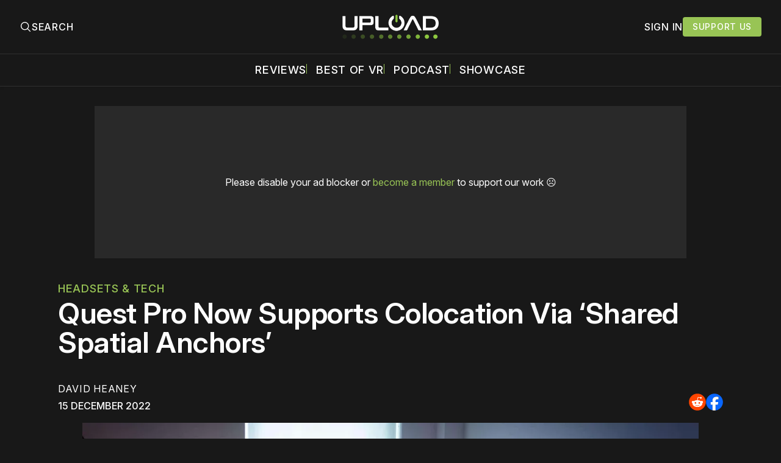

--- FILE ---
content_type: text/html; charset=utf-8
request_url: https://www.uploadvr.com/quest-pro-shared-space-colocation-spatial-anchors/?ref=uploadvr.com
body_size: 26725
content:
<!doctype html>
<html lang='en'>
  <head>
  <meta charset='utf-8'>
  <title>Quest Pro Now Supports Colocation Via ‘Shared Spatial Anchors’</title>
  <meta name='viewport' content='width=device-width, initial-scale=1.0'>
  
    <link rel="preconnect" href="https://www.googletagmanager.com/" crossorigin />
<script async src="https://www.googletagmanager.com/gtag/js?id=G-5E3B409FV9"></script>
<script>
  window.dataLayer = window.dataLayer || [];
  function gtag(){dataLayer.push(arguments);}
  gtag('js', new Date());
  gtag('config', 'G-5E3B409FV9');
</script>    <!-- GDPR Stub File -->
<script>"use strict"; function _typeof(t) { return (_typeof = "function" == typeof Symbol && "symbol" == typeof Symbol.iterator ? function (t) { return typeof t } : function (t) { return t && "function" == typeof Symbol && t.constructor === Symbol && t !== Symbol.prototype ? "symbol" : typeof t })(t) } !function () { var t = function () { var t, e, o = [], n = window, r = n; for (; r;) { try { if (r.frames.__tcfapiLocator) { t = r; break } } catch (t) { } if (r === n.top) break; r = r.parent } t || (!function t() { var e = n.document, o = !!n.frames.__tcfapiLocator; if (!o) if (e.body) { var r = e.createElement("iframe"); r.style.cssText = "display:none", r.name = "__tcfapiLocator", e.body.appendChild(r) } else setTimeout(t, 5); return !o }(), n.__tcfapi = function () { for (var t = arguments.length, n = new Array(t), r = 0; r < t; r++)n[r] = arguments[r]; if (!n.length) return o; "setGdprApplies" === n[0] ? n.length > 3 && 2 === parseInt(n[1], 10) && "boolean" == typeof n[3] && (e = n[3], "function" == typeof n[2] && n[2]("set", !0)) : "ping" === n[0] ? "function" == typeof n[2] && n[2]({ gdprApplies: e, cmpLoaded: !1, cmpStatus: "stub" }) : o.push(n) }, n.addEventListener("message", (function (t) { var e = "string" == typeof t.data, o = {}; if (e) try { o = JSON.parse(t.data) } catch (t) { } else o = t.data; var n = "object" === _typeof(o) && null !== o ? o.__tcfapiCall : null; n && window.__tcfapi(n.command, n.version, (function (o, r) { var a = { __tcfapiReturn: { returnValue: o, success: r, callId: n.callId } }; t && t.source && t.source.postMessage && t.source.postMessage(e ? JSON.stringify(a) : a, "*") }), n.parameter) }), !1)) }; "undefined" != typeof module ? module.exports = t : t() }();
</script>

<!-- CCPA Stub File -->
<script>(function () { var e = false; var c = window; var t = document; function r() { if (!c.frames["__uspapiLocator"]) { if (t.body) { var a = t.body; var e = t.createElement("iframe"); e.style.cssText = "display:none"; e.name = "__uspapiLocator"; a.appendChild(e) } else { setTimeout(r, 5) } } } r(); function p() { var a = arguments; __uspapi.a = __uspapi.a || []; if (!a.length) { return __uspapi.a } else if (a[0] === "ping") { a[2]({ gdprAppliesGlobally: e, cmpLoaded: false }, true) } else { __uspapi.a.push([].slice.apply(a)) } } function l(t) { var r = typeof t.data === "string"; try { var a = r ? JSON.parse(t.data) : t.data; if (a.__cmpCall) { var n = a.__cmpCall; c.__uspapi(n.command, n.parameter, function (a, e) { var c = { __cmpReturn: { returnValue: a, success: e, callId: n.callId } }; t.source.postMessage(r ? JSON.stringify(c) : c, "*") }) } } catch (a) { } } if (typeof __uspapi !== "function") { c.__uspapi = p; __uspapi.msgHandler = l; c.addEventListener("message", l, false) } })();
</script>

<!-- GPP Stub File -->
<script>window.__gpp_addFrame=function(e){if(!window.frames[e])if(document.body){var t=document.createElement("iframe");t.style.cssText="display:none",t.name=e,document.body.appendChild(t)}else window.setTimeout(window.__gpp_addFrame,10,e)},window.__gpp_stub=function(){var e=arguments;if(__gpp.queue=__gpp.queue||[],__gpp.events=__gpp.events||[],!e.length||1==e.length&&"queue"==e[0])return __gpp.queue;if(1==e.length&&"events"==e[0])return __gpp.events;var t=e[0],p=e.length>1?e[1]:null,s=e.length>2?e[2]:null;if("ping"===t)p({gppVersion:"1.1",cmpStatus:"stub",cmpDisplayStatus:"hidden",signalStatus:"not ready",supportedAPIs:["2:tcfeuv2","5:tcfcav1","6:uspv1","7:usnatv1","8:uscav1","9:usvav1","10:uscov1","11:usutv1","12:usctv1"],cmpId:0,sectionList:[],applicableSections:[],gppString:"",parsedSections:{}},!0);else if("addEventListener"===t){"lastId"in __gpp||(__gpp.lastId=0),__gpp.lastId++;var n=__gpp.lastId;__gpp.events.push({id:n,callback:p,parameter:s}),p({eventName:"listenerRegistered",listenerId:n,data:!0,pingData:{gppVersion:"1.1",cmpStatus:"stub",cmpDisplayStatus:"hidden",signalStatus:"not ready",supportedAPIs:["2:tcfeuv2","5:tcfcav1","6:uspv1","7:usnatv1","8:uscav1","9:usvav1","10:uscov1","11:usutv1","12:usctv1"],cmpId:0,sectionList:[],applicableSections:[],gppString:"",parsedSections:{}}},!0)}else if("removeEventListener"===t){for(var a=!1,i=0;i<__gpp.events.length;i++)if(__gpp.events[i].id==s){__gpp.events.splice(i,1),a=!0;break}p({eventName:"listenerRemoved",listenerId:s,data:a,pingData:{gppVersion:"1.1",cmpStatus:"stub",cmpDisplayStatus:"hidden",signalStatus:"not ready",supportedAPIs:["2:tcfeuv2","5:tcfcav1","6:uspv1","7:usnatv1","8:uscav1","9:usvav1","10:uscov1","11:usutv1","12:usctv1"],cmpId:0,sectionList:[],applicableSections:[],gppString:"",parsedSections:{}}},!0)}else"hasSection"===t?p(!1,!0):"getSection"===t||"getField"===t?p(null,!0):__gpp.queue.push([].slice.apply(e))},window.__gpp_msghandler=function(e){var t="string"==typeof e.data;try{var p=t?JSON.parse(e.data):e.data}catch(e){p=null}if("object"==typeof p&&null!==p&&"__gppCall"in p){var s=p.__gppCall;window.__gpp(s.command,(function(p,n){var a={__gppReturn:{returnValue:p,success:n,callId:s.callId}};e.source.postMessage(t?JSON.stringify(a):a,"*")}),"parameter"in s?s.parameter:null,"version"in s?s.version:"1.1")}},"__gpp"in window&&"function"==typeof window.__gpp||(window.__gpp=window.__gpp_stub,window.addEventListener("message",window.__gpp_msghandler,!1),window.__gpp_addFrame("__gppLocator"));
</script>

<script>
    window._sp_queue = [];
    window._sp_ = {
        config: {
            accountId: 1638,
            baseEndpoint: "https://cdn.privacy-mgmt.com",
            usnat: {
                includeUspApi: true,
            },

            gdpr: {},
            events: {
                onMessageChoiceSelect: function () {
                    console.log("[event] onMessageChoiceSelect", arguments);
                },
                onMessageReady: function () {
                    console.log("[event] onMessageReady", arguments);
                },
                onMessageChoiceError: function () {
                    console.log("[event] onMessageChoiceError", arguments);
                },
                onPrivacyManagerAction: function () {
                    console.log("[event] onPrivacyManagerAction", arguments);
                },
                onPMCancel: function () {
                    console.log("[event] onPMCancel", arguments);
                },
                onMessageReceiveData: function () {
                    console.log("[event] onMessageReceiveData", arguments);
                },
                onSPPMObjectReady: function () {
                    console.log("[event] onSPPMObjectReady", arguments);
                },

                /* Function required for resurfacing links */
                onConsentReady: function (message_type, uuid, string, info) {
                    if (message_type == "usnat" && info.applies) {
                        /* code to insert the GPP footer link */
                        document.getElementById("pmLink").style.visibility = "visible";
                        document.getElementById("pmLink").innerHTML =
                            "Do Not Sell or Share My Personal Information";
                        document.getElementById("pmLink").onclick = function () {
                            /* Set GPP ID */
                            window._sp_.usnat.loadPrivacyManagerModal("1035372");
                        };
                    }
                    if (message_type == "gdpr" && info.applies) {
                        /* code to insert the GDPR footer link */
                        document.getElementById("pmLink").style.visibility = "visible";
                        document.getElementById("pmLink").innerHTML =
                            "Privacy Preferences";
                        document.getElementById("pmLink").onclick = function () {
                            /* Set GDPR ID */
                            window._sp_.gdpr.loadPrivacyManagerModal("899033");
                        };
                    }
                },
                onError: function () {
                    console.log("[event] onError", arguments);
                },
            },
        },
    };
</script>
<script src="https://cdn.privacy-mgmt.com/unified/wrapperMessagingWithoutDetection.js" async></script>      <link rel="preconnect" href="https://a.pub.network/" crossorigin />
  <link rel="preconnect" href="https://b.pub.network/" crossorigin />
  <link rel="preconnect" href="https://c.pub.network/" crossorigin />
  <link rel="preconnect" href="https://d.pub.network/" crossorigin />
  <link rel="preconnect" href="https://c.amazon-adsystem.com" crossorigin />
  <link rel="preconnect" href="https://s.amazon-adsystem.com" crossorigin />
  <link rel="preconnect" href="https://btloader.com/" crossorigin />
  <link rel="preconnect" href="https://api.btloader.com/" crossorigin />
  <link rel="preconnect" href="https://confiant-integrations.global.ssl.fastly.net" crossorigin />

  <link rel="stylesheet" href="https://a.pub.network/core/pubfig/cls.css">
  <script data-cfasync="false" type="text/javascript">
    var freestar = freestar || {};
    freestar.queue = freestar.queue || [];
    freestar.config = freestar.config || {};
    freestar.config.enabled_slots = [];
    freestar.queue.push(function () {
      googletag.pubads().set('page_url', 'https://uploadvr.com/');
    });
    freestar.initCallback = function() {
      (freestar.config.enabled_slots.length === 0) ? freestar.initCallbackCalled = false : freestar.newAdSlots(freestar.config.enabled_slots);
      hideAdPlaceholders(false);
    }
  </script>
  <script src="https://a.pub.network/uploadvr-com/pubfig.min.js" data-cfasync="false"></script>
  
  <style>
@charset "UTF-8";/*! modern-normalize v2.0.0 | MIT License | https://github.com/sindresorhus/modern-normalize */*,::after,::before{box-sizing:border-box}html{font-family:system-ui,"Segoe UI",Roboto,Helvetica,Arial,sans-serif,"Apple Color Emoji","Segoe UI Emoji";line-height:1.15;-webkit-text-size-adjust:100%;-moz-tab-size:4;-o-tab-size:4;tab-size:4}body{margin:0}hr{height:0;color:inherit}abbr[title]{-webkit-text-decoration:underline dotted;text-decoration:underline dotted}b,strong{font-weight:bolder}code,kbd,pre,samp{font-family:ui-monospace,SFMono-Regular,Consolas,"Liberation Mono",Menlo,monospace;font-size:1em}small{font-size:80%}sub,sup{font-size:75%;line-height:0;position:relative;vertical-align:baseline}sub{bottom:-.25em}sup{top:-.5em}table{text-indent:0;border-color:inherit}button,input,optgroup,select,textarea{font-family:inherit;font-size:100%;line-height:1.15;margin:0}button,select{text-transform:none}[type=button],[type=reset],[type=submit],button{-webkit-appearance:button}::-moz-focus-inner{border-style:none;padding:0}:-moz-focusring{outline:1px dotted ButtonText}:-moz-ui-invalid{box-shadow:none}legend{padding:0}progress{vertical-align:baseline}::-webkit-inner-spin-button,::-webkit-outer-spin-button{height:auto}[type=search]{-webkit-appearance:textfield;outline-offset:-2px}::-webkit-search-decoration{-webkit-appearance:none}::-webkit-file-upload-button{-webkit-appearance:button;font:inherit}summary{display:list-item}code[class*=language-],pre[class*=language-]{color:#000;background:0 0;text-shadow:0 1px #fff;font-family:Consolas,Monaco,"Andale Mono","Ubuntu Mono",monospace;font-size:1em;text-align:left;white-space:pre;word-spacing:normal;word-break:normal;word-wrap:normal;line-height:1.5;-moz-tab-size:4;-o-tab-size:4;tab-size:4;hyphens:none}code[class*=language-] ::-moz-selection,code[class*=language-]::-moz-selection,pre[class*=language-] ::-moz-selection,pre[class*=language-]::-moz-selection{text-shadow:none;background:#b3d4fc}code[class*=language-] ::-moz-selection,code[class*=language-]::-moz-selection,pre[class*=language-] ::-moz-selection,pre[class*=language-]::-moz-selection{text-shadow:none;background:#b3d4fc}code[class*=language-] ::selection,code[class*=language-]::selection,pre[class*=language-] ::selection,pre[class*=language-]::selection{text-shadow:none;background:#b3d4fc}@media print{code[class*=language-],pre[class*=language-]{text-shadow:none}}pre[class*=language-]{padding:1em;margin:.5em 0;overflow:auto}:not(pre)>code[class*=language-],pre[class*=language-]{background:#f5f2f0}:not(pre)>code[class*=language-]{padding:.1em;border-radius:.3em;white-space:normal}.token.cdata,.token.comment,.token.doctype,.token.prolog{color:#708090}.token.punctuation{color:#999}.token.namespace{opacity:.7}.token.boolean,.token.constant,.token.deleted,.token.number,.token.property,.token.symbol,.token.tag{color:#905}.token.attr-name,.token.builtin,.token.char,.token.inserted,.token.selector,.token.string{color:#690}.language-css .token.string,.style .token.string,.token.entity,.token.operator,.token.url{color:#9a6e3a;background:hsla(0,0%,100%,.5)}.token.atrule,.token.attr-value,.token.keyword{color:#07a}.token.class-name,.token.function{color:#dd4a68}.token.important,.token.regex,.token.variable{color:#e90}.token.bold,.token.important{font-weight:700}.token.italic{font-style:italic}.token.entity{cursor:help}body .fslightbox-image-wrap{display:block}body .fslightbox-container{font-family:var(--font-family-sansSerif)}body .fslightbox-nav{height:var(--space-48)}body .fslightbox-toolbar{right:var(--space-12)}body [data-fslightbox] img{cursor:zoom-in}body .fslightbox-invalid-file-wrapper{color:var(--color-text-secondary)}body .fslightbox-slide-number-container{font-size:var(--font-size-scale-2);line-height:var(--line-height-scale-2);left:var(--space-12);color:var(--color-text-secondary)}body .fslightbox-slash{background:var(--color-text-secondary)}body .fslightbox-toolbar>.fslightbox-toolbar-button:first-child{display:none}body .fslightbox-svg-path{fill:var(--color-text-secondary)}body .fslightbox-toolbar{background:var(--color-background-primary)}body .fslightbox-toolbar:hover .fslightbox-svg-path{fill:var(--color-text-secondary)}body .fslightbox-slide-btn{background:var(--color-background-primary)}body .fslightbox-slide-btn-container{padding-left:var(--space-16)}body .fslightbox-slide-btn-container:hover .fslightbox-svg-path{fill:var(--color-text-secondary)}body .fslightbox-slide-btn-container-next{padding-right:var(--space-16)}@keyframes spin{100%{transform:rotate(360deg)}}.icon{position:relative;display:inline-block;width:25px;height:25px;overflow:hidden;fill:currentColor}.icon__cnt{width:100%;height:100%;background:inherit;fill:inherit;pointer-events:none;transform:translateX(0);-ms-transform:translate(.5px,-.3px)}.icon--m{width:50px;height:50px}.icon--l{width:100px;height:100px}.icon--xl{width:150px;height:150px}.icon--xxl{width:200px;height:200px}.icon__spinner{position:absolute;top:0;left:0;width:100%;height:100%}.icon--ei-spinner .icon__spinner,.icon--ei-spinner-2 .icon__spinner{animation:spin 1s steps(12) infinite}.icon--ei-spinner-3 .icon__spinner{animation:spin 1.5s linear infinite}.icon--ei-sc-facebook{fill:#3b5998}.icon--ei-sc-github{fill:#333}.icon--ei-sc-google-plus{fill:#dd4b39}.icon--ei-sc-instagram{fill:#3f729b}.icon--ei-sc-linkedin{fill:#0976b4}.icon--ei-sc-odnoklassniki{fill:#ed812b}.icon--ei-sc-skype{fill:#00aff0}.icon--ei-sc-soundcloud{fill:#f80}.icon--ei-sc-tumblr{fill:#35465c}.icon--ei-sc-twitter{fill:#55acee}.icon--ei-sc-vimeo{fill:#1ab7ea}.icon--ei-sc-vk{fill:#45668e}.icon--ei-sc-youtube{fill:#e52d27}.icon--ei-sc-pinterest{fill:#bd081c}.icon--ei-sc-telegram{fill:#08c}.icon{width:var(--space-24);height:var(--space-24)}.icon--m{width:var(--space-48);height:var(--space-48)}@font-face{font-family:Inter;font-style:normal;font-display:swap;font-weight:100 900;src:url(/assets/fonts/Inter/InterVariable.woff2) format("woff2")}@font-face{font-family:Inter;font-style:italic;font-display:swap;font-weight:100 900;src:url(/assets/fonts/Inter/InterVariable-Italic.woff2) format("woff2")}:root{--color-headerCard-light:#FFF;--color-headerCard-dark:#000;--color-text-headerCardStyleLight:var(--color-headerCard-dark);--color-background-headerCardStyleLight:var(--color-headerCard-light);--color-text-button-headerCardStyleLight:var(--color-headerCard-light);--color-background-button-headerCardStyleLight:var(--color-headerCard-dark);--color-text-button-hover-headerCardStyleLight:var(--color-headerCard-light);--color-background-button-hover-headerCardStyleLight:var(--color-headerCard-dark);--color-text-headerCardStyleDark:var(--color-headerCard-light);--color-background-headerCardStyleDark:var(--color-headerCard-dark);--color-text-button-headerCardStyleDark:var(--color-headerCard-dark);--color-background-button-headerCardStyleDark:var(--color-headerCard-light);--color-text-button-hover-headerCardStyleDark:var(--color-headerCard-dark);--color-background-button-hover-headerCardStyleDark:var(--color-headerCard-light);--color-text-headerCardStyleAccent:var(--color-background-primary);--color-background-headerCardStyleAccent:var(--color-accent);--color-text-button-headerCardStyleAccent:var(--color-text-primary);--color-background-button-headerCardStyleAccent:var(--color-background-primary);--color-text-button-hover-headerCardStyleAccent:var(--color-text-primary);--color-background-button-hover-headerCardStyleAccent:var(--color-background-primary);--color-text-headerCardStyleImage:var(--color-headerCard-light);--color-background-headerCardStyleImage:var(--color-headerCard-dark);--color-text-button-headerCardStyleImage:var(--color-headerCard-light);--color-background-button-headerCardStyleImage:var(--color-headerCard-dark);--color-text-button-hover-headerCardStyleImage:var(--color-headerCard-dark);--color-background-button-hover-headerCardStyleImage:var(--color-headerCard-light)}:root{--color-text-button:var(--color-text-primary);--color-background-button:var(--color-accent);--color-text-button-hover:var(--color-text-primary);--color-background-button-hover:#7ac10f}:root{--content-width:1130px;--content-flow:var(--space-32)}:root{--html-symbol-dark:"☾";--html-symbol-light:"☼";--html-symbol-em-dash:"—";--html-symbol-checkmark:"✓";--html-symbol-multiplication:"✕"}:root{--motion-duration-slow:.5s;--motion-duration-fast:.25s}:root{--ratio-1:1;--ratio-3x2:3/2;--ratio-16x9:16/9}:root{--focus-outline-size:2.5px;--focus-outline-style:solid;--focus-outline-color:var(--color-accent)}:root{--border-radius:var(--space-4);--border-radius-circle:50%}:root{--border-width:.5px;--border-style:solid;--border-vertical-offset:calc(calc(var(--grid-gap) / 2) * -1)}:root{--grid-width:1300px;--grid-gap:var(--space-32);--grid-margin:var(--space-20);--grid-margin-large:var(--space-32)}@media (max-width:39.99em){:root{--grid-margin:var(--space-16)}}:root{--space-2:2px;--space-4:4px;--space-8:8px;--space-12:12px;--space-16:16px;--space-20:20px;--space-24:24px;--space-32:32px;--space-40:40px;--space-48:48px;--space-56:56px;--space-64:64px;--space-80:80px;--space-96:96px;--space-128:128px;--space-160:160px;--space-168:168px}:root{--font-size-scale-0:13px;--line-height-scale-0:16px;--font-size-scale-1:14px;--line-height-scale-1:16px;--font-size-scale-2:16px;--line-height-scale-2:20px;--font-size-scale-3:18px;--line-height-scale-3:20px;--font-size-scale-4:20px;--line-height-scale-4:24px;--font-size-scale-5:24px;--line-height-scale-5:28px;--font-size-scale-6:28px;--line-height-scale-6:32px;--font-size-scale-7:32px;--line-height-scale-7:32px;--font-size-scale-8:40px;--line-height-scale-8:40px;--font-size-scale-9:48px;--line-height-scale-9:48px;--font-size-scale-10:72px;--line-height-scale-10:72px;--font-size-scale-body-copy:20px;--line-height-scale-body-copy:32px;--line-height-scale-tight:1;--font-weight-normal:400;--font-weight-medium:500;--font-weight-semibold:600;--font-weight-bold:700;--font-letter-spacing-brevier:.7px;--font-letter-spacing-long-primer:.25px;--font-letter-spacing-tiny:.6px;--font-letter-spacing-small:1.2px;--font-letter-spacing-base:1.6px;--font-letter-spacing-large:2.8px;--font-letter-spacing-negative:-.5px;--font-family-sansSerif:"Inter",-apple-system,BlinkMacSystemFont,"Segoe UI",Helvetica,sans-serif}@media (max-width:70.615em){:root{--font-size-scale-body-copy:17px;--line-height-scale-body-copy:26px}}:root{--color-mode:"dark";--color-accent:var(--ghost-accent-color);--color-text-primary:#FFFFFF;--color-text-secondary:#B3B3B3;--color-text-secondary:#bababa;--color-border-primary:#525252;--color-border-secondary:#303030;--color-background-primary:#181818;--color-background-secondary:#212121}:where(body,h1,h2,h3,h4,h5,h6,blockquote,p,pre,dl,dd,ol,ul,figure,hr,fieldset,legend){margin:0;padding:0;max-width:100%}li>ol,li>ul{margin-bottom:0}table{border-collapse:collapse;border-spacing:0}:is(a,button,input,textarea,summary):focus-visible{outline:3px var(--focus-outline-style) var(--focus-outline-color);outline-offset:-2px}@media (prefers-reduced-motion:reduce){*{animation:none;transition:none}}@media print{.noprint{display:none!important}*{-webkit-print-color-adjust:exact;print-color-adjust:exact}.c-header{border-bottom:none!important}.c-header__top{border-bottom:none!important}.c-header__top-inner{grid-template-columns:auto!important}.c-share{visibility:hidden!important}.c-article-container{grid-template-columns:auto!important}.c-content a{text-decoration:none!important;color:inherit!important}.kg-toggle-card .kg-toggle-content{padding:var(--space-12) var(--space-32) var(--space-32) var(--space-32)!important;height:unset!important;overflow:unset!important;opacity:1!important;top:unset!important;position:unset!important}.fluid-width-video-wrapper{display:none!important}.fs-sticky-footer{display:none!important}}.o-grid{width:100%;display:grid;row-gap:var(--content-flow)}@media (max-width:39.99em){.o-grid{row-gap:calc(var(--content-flow) * 1.25)}}.o-grid[class*=-columns]{grid-gap:var(--grid-gap)}@media (min-width:40em){.o-grid--2-columns{grid-template-columns:repeat(2,minmax(0,1fr))}}@media (min-width:40em){.o-grid--3-columns{grid-template-columns:repeat(2,minmax(0,1fr))}}@media (min-width:70.625em){.o-grid--3-columns{grid-template-columns:repeat(3,minmax(0,1fr))}}@media (min-width:25em){.o-grid--4-columns{grid-template-columns:repeat(2,minmax(0,1fr))}}@media (min-width:40em){.o-grid--4-columns{grid-template-columns:repeat(4,minmax(0,1fr))}}@media (min-width:40em){.o-grid--2-1-columns{grid-template-columns:repeat(2,minmax(0,1fr))}}@media (min-width:70.625em){.o-grid--2-1-columns{grid-template-columns:2fr 1fr}}.u-font-size-scale-0{font-size:var(--font-size-scale-0);line-height:var(--line-height-scale-0)}.u-font-size-scale-1{font-size:var(--font-size-scale-1);line-height:var(--line-height-scale-1)}.u-font-size-scale-2{font-size:var(--font-size-scale-2);line-height:var(--line-height-scale-2)}.u-font-size-scale-3{font-size:var(--font-size-scale-3);line-height:var(--line-height-scale-3)}.u-font-size-scale-4{font-size:var(--font-size-scale-4);line-height:var(--line-height-scale-4)}.u-font-size-scale-5{font-size:var(--font-size-scale-5);line-height:var(--line-height-scale-5)}.u-font-size-scale-6{font-size:var(--font-size-scale-6);line-height:var(--line-height-scale-6)}.u-font-size-scale-7{font-size:var(--font-size-scale-7);line-height:var(--line-height-scale-7)}.u-font-size-scale-8{font-size:var(--font-size-scale-8);line-height:var(--line-height-scale-8)}.u-font-size-scale-9{font-size:var(--font-size-scale-9);line-height:var(--line-height-scale-9)}.u-font-size-scale-10{font-size:var(--font-size-scale-10);line-height:var(--line-height-scale-10)}.u-font-family-sansSerif{font-family:var(--font-family-sansSerif)!important}.u-font-weight-normal{font-weight:var(--font-weight-normal)}.u-font-weight-medium{font-weight:var(--font-weight-medium)}.u-font-weight-semibold{font-weight:var(--font-weight-semibold)}.u-font-weight-bold{font-weight:var(--font-weight-bold)}.kg-header-card-header,.u-font-headline{font-size:var(--font-size-scale-6);line-height:var(--line-height-scale-6);font-weight:var(--font-weight-medium)}@media (min-width:70.625em){.kg-header-card-header,.u-font-headline{font-size:var(--font-size-scale-8);line-height:var(--line-height-scale-8);letter-spacing:var(--font-letter-spacing-negative)}}.kg-header-card-subheader,.u-font-standfirst{font-size:var(--font-size-scale-5);line-height:var(--line-height-scale-5);font-weight:var(--font-weight-normal)}@media (min-width:70.625em){.kg-header-card-subheader,.u-font-standfirst{font-size:var(--font-size-scale-5);line-height:var(--line-height-scale-6)}}.u-font-uppercase{text-transform:uppercase}.u-link{text-decoration:underline}.u-link:focus-visible{text-decoration:none}.u-align-auto{margin:auto}.u-align-center{text-align:center;margin-left:auto;margin-right:auto}.u-color-text-brand{color:var(--color-accent)}.u-color-text-secondary{color:var(--color-text-secondary)}.u-color-background-secondary{background-color:var(--color-background-secondary)}.u-drop-cap-large:first-letter,.u-drop-cap-small:first-letter{float:left;margin-top:var(--space-8);color:var(--color-accent);font-weight:var(--font-weight-semibold)}@supports (initial-letter:1 1){.u-drop-cap-large:first-letter,.u-drop-cap-small:first-letter{float:none;margin-top:0}}.u-drop-cap-small::first-letter{font-size:70px;line-height:52px;margin-right:var(--space-8)}@supports (initial-letter:1 1){.u-drop-cap-small::first-letter{initial-letter:2}}.u-drop-cap-large::first-letter{font-size:118px;line-height:86px;margin-right:var(--space-12)}@supports (initial-letter:1 1){.u-drop-cap-large::first-letter{initial-letter:3}}.js-on .lazyload,.js-on .lazyloading{opacity:0}.js-on .lazyloaded{opacity:1;transition:opacity var(--motion-duration-slow) ease}.u-hidden{display:none;-moz-user-select:none;user-select:none;-webkit-user-select:none;cursor:default}.u-block{display:block}.u-screenreader{position:absolute;width:1px;height:1px;padding:0;margin:-1px;overflow:hidden;clip:rect(0 0 0 0);border:0}@media (max-width:70.615em){.u-visible-on-desktop{display:none!important}}@media (min-width:70.625em){.u-visible-until-desktop{display:none!important}}@media (max-width:39.99em){.u-visible-from-tablet{display:none!important}}@media (min-width:40em){.u-visible-until-tablet{display:none!important}}@media (min-width:40em){.u-visible-on-mobile{display:none!important}}.u-mt-8{margin-top:var(--space-8)}.u-mr-8{margin-right:var(--space-8)}.u-mt-16{margin-top:var(--space-16)}.u-mb-16{margin-bottom:var(--space-16)}.u-p-32{padding:var(--space-32)}.u-plain-list{margin:0;padding:0;list-style:none}.u-flex{display:flex}.u-align-items-center{align-items:center}.u-gap-8{gap:var(--space-8)}html{overflow-x:hidden;overflow-y:scroll}body,html{height:100%}body{font-family:var(--font-family-sansSerif);font-size:var(--font-size-scale-body-copy);line-height:var(--line-height-scale-body-copy);font-weight:var(--font-weight-normal);width:100%;direction:ltr;color:var(--color-text-primary);background-color:var(--color-background-primary);-webkit-font-smoothing:antialiased;-moz-osx-font-smoothing:grayscale;max-width:100vw}body ::-moz-selection{background:var(--color-accent)}body ::selection{background:var(--color-accent)}#ghost-portal-root div{z-index:147483647!important}a{color:inherit;text-decoration:none}a:hover{color:var(--color-accent)}dd,ol,ul{margin-left:var(--space-16)}img{height:auto;display:block;max-width:100%;font-style:italic;pointer-events:none;-moz-user-select:none;user-select:none;-webkit-user-select:none;cursor:default}hr{border:0;height:auto;border-top:var(--border-width) var(--border-style) var(--color-border-secondary)}:where(h1,h2,h3,strong){font-weight:var(--font-weight-semibold)}:where(strong){font-weight:700!important}:where(h1){font-size:var(--font-size-scale-8);line-height:var(--line-height-scale-9)}:where(h1)+h2,:where(h1)+h3{margin-top:var(--space-16)}:where(h2){font-size:var(--font-size-scale-7);line-height:var(--line-height-scale-7)}@media (max-width:39.99em){:where(h2){font-size:var(--font-size-scale-5);line-height:var(--line-height-scale-5)}}:where(h2)+h3{margin-top:var(--space-16)}:where(h3){font-size:var(--font-size-scale-5);line-height:var(--line-height-scale-5)}@media (max-width:39.99em){:where(h3){font-size:var(--font-size-scale-4);line-height:var(--line-height-scale-4)}}blockquote{font-style:italic}blockquote:not(.kg-blockquote-alt){padding-left:var(--space-20);border-left:var(--space-2) solid var(--color-accent)}li code,p code{padding:var(--space-4) var(--space-8);border-radius:var(--border-radius);border:var(--border-width) var(--border-style) var(--color-border-secondary);background-color:var(--color-background-secondary)}code,code[class*=language-]{font-size:var(--font-size-scale-1);line-height:var(--line-height-scale-1);text-shadow:none;color:var(--color-text-primary)}.kg-code-card,pre,pre[class*=language-]{width:100%;overflow-x:auto;border-radius:var(--border-radius)}pre,pre[class*=language-]{margin-bottom:0;margin-top:var(--content-flow);padding:var(--space-32);background-color:var(--color-background-secondary)}.kg-code-card pre{margin-top:0}.token.operator{background-color:transparent}input[type=color],input[type=date],input[type=datetime-local],input[type=datetime],input[type=email],input[type=month],input[type=name],input[type=number],input[type=password],input[type=search],input[type=tel],input[type=text],input[type=time],input[type=url],input[type=week],select,textarea{font-family:var(--font-family-sansSerif);font-size:var(--font-size-scale-2);line-height:var(--line-height-scale-2);font-weight:var(--font-weight-medium);width:100%;display:block;color:var(--color-text-primary);padding:var(--space-8) var(--space-12);background:0 0;border:1.5px var(--border-style) var(--color-text-primary)}input[type=color]::-moz-placeholder,input[type=date]::-moz-placeholder,input[type=datetime-local]::-moz-placeholder,input[type=datetime]::-moz-placeholder,input[type=email]::-moz-placeholder,input[type=month]::-moz-placeholder,input[type=name]::-moz-placeholder,input[type=number]::-moz-placeholder,input[type=password]::-moz-placeholder,input[type=search]::-moz-placeholder,input[type=tel]::-moz-placeholder,input[type=text]::-moz-placeholder,input[type=time]::-moz-placeholder,input[type=url]::-moz-placeholder,input[type=week]::-moz-placeholder,select::-moz-placeholder,textarea::-moz-placeholder{opacity:1;color:var(--color-text-secondary)}input[type=color]::placeholder,input[type=date]::placeholder,input[type=datetime-local]::placeholder,input[type=datetime]::placeholder,input[type=email]::placeholder,input[type=month]::placeholder,input[type=name]::placeholder,input[type=number]::placeholder,input[type=password]::placeholder,input[type=search]::placeholder,input[type=tel]::placeholder,input[type=text]::placeholder,input[type=time]::placeholder,input[type=url]::placeholder,input[type=week]::placeholder,select::placeholder,textarea::placeholder{opacity:1;color:var(--color-text-secondary)}label{font-weight:700;-moz-user-select:none;user-select:none;-webkit-user-select:none;cursor:default}textarea{resize:none;overflow-y:auto}option{color:#000}table{font-size:var(--font-size-scale-2);line-height:var(--line-height-scale-2);width:100%;max-width:100%;background-color:var(--color-background-secondary)}@media (max-width:39.99em){table{font-size:12px}}table caption{padding:var(--space-16);border-style:var(--border-style);border-width:var(--border-width) var(--border-width) 0 var(--border-width);border-color:var(--color-border-secondary);background-color:var(--color-background-secondary);caption-side:bottom}table td,table th{text-align:left;padding:var(--space-16);white-space:nowrap;border:var(--border-width) var(--border-style) var(--color-border-secondary)}@media (max-width:39.99em){table td,table th{padding:var(--space-8)}}table tbody+tbody{border-top:var(--border-width) var(--border-style) var(--color-border-secondary)}.responsive-table{display:block;width:100%;overflow-x:auto;word-break:initial}fieldset{border:none}:lang(ar) *{letter-spacing:initial}.c-skip{position:absolute;top:calc(var(--space-96) * -1);left:var(--space-32);padding:var(--space-4) var(--space-16);background-color:var(--color-background-primary)}.c-skip:focus{z-index:10;top:var(--space-32)}.c-header{margin-bottom:var(--space-32);box-shadow:rgba(0,0,0,.08) 0 0 var(--space-4) var(--space-2);border-bottom:var(--border-width) var(--border-style) var(--color-border-secondary);-moz-user-select:none;user-select:none;-webkit-user-select:none;cursor:default}.c-header__top{padding:var(--space-20) 0;border-bottom:var(--border-width) var(--border-style) var(--color-border-secondary)}.c-header__top-block{display:flex;align-items:center;gap:var(--space-8)}@media (min-width:70.625em){.c-header__top-block{gap:var(--space-16)}}.c-header__top-inner{display:grid;gap:var(--space-16);align-items:center;grid-template-columns:auto 2fr auto;margin-top:0!important;margin-bottom:0!important}@media (min-width:40em){.c-header__top-inner{grid-template-columns:1fr 2fr 1fr}}@media (max-width:39.99em){.c-header{margin-bottom:var(--space-24)}.c-header__top-left{order:2;margin-left:auto}.c-header__top-center{order:1}.c-header__top-right{order:3}}.c-header__top-right{justify-self:end}.c-header__button{font-size:var(--font-size-scale-2);line-height:var(--line-height-scale-2);font-weight:var(--font-weight-medium);text-transform:uppercase;letter-spacing:var(--font-letter-spacing-brevier);padding:0;border:none;cursor:pointer;background:0 0;color:var(--color-text-primary);display:flex;align-items:center;gap:var(--space-4)}.c-header__button svg{width:var(--space-20);height:var(--space-20);fill:var(--color-text-primary)}.c-header__button:hover span{color:var(--color-accent)}.c-header__button:hover svg{fill:var(--color-accent)}.c-footer{position:sticky;top:100vh;padding-top:var(--space-24);padding-bottom:var(--space-40);margin-top:var(--space-64);background-color:var(--color-background-secondary);-moz-user-select:none;user-select:none;-webkit-user-select:none;cursor:default}.c-footer__content{display:flex;flex-direction:column;align-items:center;row-gap:var(--space-16);margin-top:0!important;margin-bottom:0!important}.c-footer__content>*{margin-top:var(--space-24)}.c-footer-nav{display:flex;flex-wrap:wrap;justify-content:center;-moz-column-gap:var(--space-24);column-gap:var(--space-24)}.c-footer-nav .c-nav__item{font-size:var(--font-size-scale-1);line-height:var(--line-height-scale-4);font-weight:var(--font-weight-normal);padding-left:0!important;text-transform:uppercase}.c-footer-nav .c-nav__item:not(:first-child)::before{display:none}.c-footer-copy{font-size:var(--font-size-scale-1);line-height:var(--line-height-scale-2);text-align:center;color:var(--color-text-secondary)}.c-footer-copy a{text-decoration:underline}.c-footer-copy a:focus-visible{text-decoration:none}@media (min-width:40em){.c-logo{margin:auto}}.c-logo__link{font-size:var(--font-size-scale-6);line-height:var(--line-height-scale-6);font-weight:var(--font-weight-medium)}@media (min-width:40em){.c-logo__link{font-size:var(--font-size-scale-8);line-height:var(--line-height-scale-8)}}.c-logo__img{height:var(--space-32)}@media (min-width:40em){.c-logo__img{height:var(--space-48)}}.c-nav-wrap{min-width:0}.c-nav{display:flex;gap:var(--space-16);padding:var(--space-16) 0;-ms-overflow-style:none;scrollbar-width:none}@media (max-width:24.99em){.c-nav{gap:var(--space-8)}}@media (max-width:39.99em){.c-nav :nth-child(n+5){display:none}}@media (min-width:40em) and (max-width:70.615em){.c-nav :nth-child(n+6){display:none}}.c-nav::-webkit-scrollbar{display:none}.c-nav--main{justify-content:center;flex-wrap:wrap}@media (max-width:39.99em){.c-nav--main{padding:var(--space-12) 0}}.c-nav__item{font-size:var(--font-size-scale-3);line-height:var(--line-height-scale-3);font-weight:var(--font-weight-medium);text-transform:uppercase;letter-spacing:var(--font-letter-spacing-brevier);white-space:nowrap}@media (max-width:39.99em){.c-nav__item{font-size:12.5px;font-weight:var(--font-weight-semibold)}}.c-nav__item:not(:first-child){padding-left:var(--space-16);position:relative}@media (max-width:24.99em){.c-nav__item:not(:first-child){padding-left:var(--space-8)}}.c-nav__item:not(:first-child):before{border-left:var(--border-width) var(--border-style) var(--color-accent);content:"";height:var(--space-16);left:0;width:1px;overflow:hidden;position:absolute}.c-nav a:hover{text-decoration:underline;text-decoration-color:var(--color-accent);text-underline-offset:.14ch;color:inherit}.c-nav a:hover:focus-visible{text-decoration:none}.c-nav__link{display:block}.c-nav__link--current{text-decoration:underline;text-decoration-color:var(--color-accent);text-underline-offset:.14ch}.c-nav__link--current:focus-visible{text-decoration:none}.home-template .c-nav__link--current{text-decoration:none}.c-author__media{width:var(--space-96);height:var(--space-96);border-radius:var(--border-radius-circle);background-color:var(--color-background-secondary);margin:auto;margin-bottom:var(--space-12)}.c-author__image{-o-object-fit:cover;object-fit:cover;width:var(--space-96);height:var(--space-96);min-width:var(--space-96);border-radius:var(--border-radius-circle)}.c-author__socials{display:flex;justify-content:center;-moz-column-gap:15px;column-gap:15px;margin-top:12px;margin-bottom:-2px}.c-author__bio{max-width:740px;margin:auto;margin-top:10px;-moz-user-select:none;user-select:none;-webkit-user-select:none}.c-author__role{margin-top:var(--space-4);font-size:var(--font-size-scale-body-copy);text-align:center}.c-author__ethics{max-width:740px;margin:auto;margin-top:10px;font-size:var(--font-size-scale-2);font-style:italic;-moz-user-select:none;user-select:none;-webkit-user-select:none;cursor:default}@media (max-width:39.99em){.c-author__ethics{font-size:var(--font-size-scale-1)}}.c-btn,.c-content .kg-product-card .kg-product-card-button,.kg-btn,.kg-btn-accent,.kg-header-card-button{--focus-outline-offset:calc(var(--space-4) * -1);font-family:var(--font-family-sansSerif);font-size:var(--font-size-scale-2);line-height:var(--line-height-scale-2);font-weight:var(--font-weight-medium);text-transform:uppercase;height:auto;width:-moz-fit-content;width:fit-content;min-width:-moz-fit-content;min-width:fit-content;text-align:center;border:none;cursor:pointer;overflow:hidden;padding:var(--space-16) var(--space-24);border-radius:var(--space-4);color:var(--color-text-button)!important;background-color:var(--color-background-button);text-decoration:none!important}.c-btn:is(:hover,:active,:focus),.c-content .kg-product-card .kg-product-card-button:is(:hover,:active,:focus),.kg-btn-accent:is(:hover,:active,:focus),.kg-btn:is(:hover,:active,:focus),.kg-header-card-button:is(:hover,:active,:focus){color:var(--color-text-button-hover);background-color:var(--color-background-button-hover)}.c-btn--disabled{opacity:.5;cursor:default}.c-btn--disabled:is(:hover,:active,:focus){color:var(--color-text-button);background-color:var(--color-background-button)}.c-btn--full{width:100%}.c-btn--small{font-size:var(--font-size-scale-1);line-height:var(--line-height-scale-1);font-weight:var(--font-weight-medium);letter-spacing:var(--font-letter-spacing-brevier);padding:var(--space-8) var(--space-16)}.c-btn--uppercase{font-size:var(--font-size-scale-0);line-height:var(--line-height-scale-0);text-transform:uppercase;letter-spacing:var(--font-letter-spacing-brevier)}.c-btn--fit-content{width:-moz-fit-content;width:fit-content}.c-btn--loading,.c-btn.loading,.c-content .kg-product-card .c-subscribe-form .kg-product-card-button,.c-content .kg-product-card .loading.kg-product-card-button,.c-subscribe-form .c-btn,.c-subscribe-form .c-content .kg-product-card .kg-product-card-button,.c-subscribe-form .kg-btn,.c-subscribe-form .kg-btn-accent,.c-subscribe-form .kg-header-card-button,.loading.kg-btn,.loading.kg-btn-accent,.loading.kg-header-card-button{display:flex;align-items:center;justify-content:center}@keyframes spin{0%{transform:rotate(0)}100%{transform:rotate(360deg)}}.c-btn--loading:after,.c-btn.loading:after,.c-content .kg-product-card .c-subscribe-form .kg-product-card-button:after,.c-content .kg-product-card .loading.kg-product-card-button:after,.c-subscribe-form .c-btn:after,.c-subscribe-form .c-content .kg-product-card .kg-product-card-button:after,.c-subscribe-form .kg-btn-accent:after,.c-subscribe-form .kg-btn:after,.c-subscribe-form .kg-header-card-button:after,.loading.kg-btn-accent:after,.loading.kg-btn:after,.loading.kg-header-card-button:after{margin-left:var(--space-12);content:"";display:block;height:var(--space-16);width:var(--space-16);border-width:1px;border-style:var(--border-style);border-top-color:transparent;border-right-color:transparent;border-bottom-color:var(--color-text-button);border-left-color:var(--color-text-button);border-radius:var(--border-radius-circle);animation:spin var(--motion-duration-slow) infinite linear}.c-btn--loading:is(:hover,:active,:focus):after,.c-btn.loading:is(:hover,:active,:focus):after,.c-content .kg-product-card .c-subscribe-form .kg-product-card-button:is(:hover,:active,:focus):after,.c-content .kg-product-card .loading.kg-product-card-button:is(:hover,:active,:focus):after,.c-subscribe-form .c-btn:is(:hover,:active,:focus):after,.c-subscribe-form .c-content .kg-product-card .kg-product-card-button:is(:hover,:active,:focus):after,.c-subscribe-form .kg-btn-accent:is(:hover,:active,:focus):after,.c-subscribe-form .kg-btn:is(:hover,:active,:focus):after,.c-subscribe-form .kg-header-card-button:is(:hover,:active,:focus):after,.loading.kg-btn-accent:is(:hover,:active,:focus):after,.loading.kg-btn:is(:hover,:active,:focus):after,.loading.kg-header-card-button:is(:hover,:active,:focus):after{border-bottom-color:var(--color-background-primary);border-left-color:var(--color-background-primary)}.c-post{margin:0 auto;padding:0 var(--grid-margin);max-width:var(--content-width)}.c-post>*+*{margin-top:var(--content-flow)}@media (min-width:70.625em){.c-article-container{display:grid;grid-template-columns:auto 300px;grid-column-gap:60px;margin-bottom:var(--space-64)}}.c-article-container article>p:first-of-type{font-size:var(--font-size-scale-5)}@media (max-width:70.615em){.c-article-container article>p:first-of-type{font-size:var(--font-size-scale-4)}}.c-article-container article>p:first-of-type em{font-size:var(--font-size-scale-3)}.c-article-container article>p:last-of-type em{font-size:var(--font-size-scale-3)}.c-sidebar{margin-top:0;position:relative}@media (max-width:70.615em){.c-sidebar{display:none}}.c-sidebar>:not(:first-child):before{border-bottom:var(--border-width) var(--border-style) var(--color-border-secondary);content:" ";padding-bottom:var(--space-32);margin-bottom:var(--space-32);display:block;width:100%}.c-sidebar:after{content:"";position:absolute;top:0;bottom:0;right:auto;left:-30px;border-right:var(--border-width) var(--border-style) var(--color-border-secondary)}#sticky-rail-container{position:sticky;top:0;z-index:10}#sticky-rail-container>:not(:first-child):before{border-bottom:var(--border-width) var(--border-style) var(--color-border-secondary);content:" ";padding-bottom:var(--space-32);margin-bottom:var(--space-32);display:block;width:100%}.c-content{display:flex;align-items:center;flex-direction:column;overflow:hidden}.c-content:empty{display:none}.c-content--has-shadow{-webkit-mask-image:linear-gradient(to bottom,var(--color-text-primary) 30%,transparent 100%);mask-image:linear-gradient(to bottom,var(--color-text-primary) 30%,transparent 100%)}.c-content>*{min-width:100%}.c-content>*+*{margin-top:var(--content-flow)}.c-content>.kg-width-full+.kg-width-full:not(.kg-width-full.kg-card-hascaption+.kg-width-full){margin-top:0}.c-content :where(p,ol,ul,em){font-family:var(--font-family-sansSerif);font-size:var(--font-size-scale-body-copy);line-height:var(--line-height-scale-body-copy)}.c-content :where(p,ol,ul,em) img{margin:auto}.c-content :where(h1,h2,h3){margin-top:var(--content-flow)}.c-content :where(li:not(:last-child)){margin-bottom:calc(var(--content-flow)/ 2)}.c-content figure img{margin:auto}.c-content figcaption{text-align:center;margin-top:var(--space-8)}.c-content a{text-decoration:underline;color:var(--color-accent)}.c-content a:focus-visible{text-decoration:none}.c-content :where(hr){margin:var(--content-flow) 0}.c-content :where(hr)+*{margin-top:0}.c-content :is(dd,ol,ul){padding-left:var(--space-16);padding-right:var(--space-16)}.c-content :is(ol){list-style-position:inside}.c-content ul{list-style-type:disc}.c-content .gh-post-upgrade-cta{display:none;visibility:hidden}.c-content .article-notice{border:2px solid #d2c82e;border-radius:10px;padding:10px;font-size:var(--font-size-scale-3);line-height:30px;text-align:center;-moz-user-select:none;user-select:none;-webkit-user-select:none;cursor:default;margin-bottom:0!important}.c-content a:has(>img[class*=wp-image-]){pointer-events:none}.c-content .wp-caption{pointer-events:none}.c-content .wp-video{display:none}.c-emoji--inline{display:inline-block}.c-emoji--inline img{display:inline-block}.c-section{margin:auto;max-width:var(--grid-width);padding:0 var(--grid-margin);margin-bottom:var(--space-64)}@media (min-width:70.625em){.c-section{padding:0 var(--grid-margin-large)}}@media (max-width:70.615em){.c-section{margin-top:var(--space-48);margin-bottom:var(--space-48)}}.c-section--editors-pick{padding-top:var(--space-64);padding-bottom:var(--space-64);background:var(--color-background-secondary)}.c-tag-teaser-section .c-teaser{margin-top:0}.c-section-heading{display:flex;align-items:baseline;justify-content:center;padding-bottom:var(--space-8);margin-bottom:var(--space-24);border-bottom:var(--border-width) var(--border-style) var(--color-border-primary);-moz-user-select:none;user-select:none;-webkit-user-select:none;cursor:default}.c-section-heading__title{font-family:var(--font-family-sansSerif);font-size:var(--font-size-scale-7);line-height:var(--line-height-scale-8);font-weight:var(--font-weight-bold)}@media (max-width:39.99em){.c-section-heading__title{font-size:var(--font-size-scale-5);line-height:var(--line-height-scale-5)}}.c-section-heading__title--small{font-size:var(--font-size-scale-3);line-height:var(--line-height-scale-4)}.c-section-heading__all{font-size:var(--font-size-scale-0);line-height:var(--line-height-scale-0);font-weight:var(--font-weight-medium);text-transform:uppercase;letter-spacing:var(--font-letter-spacing-brevier)}.c-section-heading__all:hover{text-decoration:underline}.c-subscribe-form .c-alert{display:none}.c-content .kg-product-card .c-subscribe-form .kg-product-card-button:after,.c-subscribe-form .c-btn:after,.c-subscribe-form .c-content .kg-product-card .kg-product-card-button:after,.c-subscribe-form .kg-btn-accent:after,.c-subscribe-form .kg-btn:after,.c-subscribe-form .kg-header-card-button:after{display:none}.c-content .kg-product-card .c-subscribe-form.loading .kg-product-card-button:after,.c-subscribe-form.loading .c-btn:after,.c-subscribe-form.loading .c-content .kg-product-card .kg-product-card-button:after,.c-subscribe-form.loading .kg-btn-accent:after,.c-subscribe-form.loading .kg-btn:after,.c-subscribe-form.loading .kg-header-card-button:after{display:block}.c-subscribe-form.error .c-alert--error,.c-subscribe-form.invalid .c-alert--invalid,.c-subscribe-form.success .c-alert--success{display:block}.c-form-group{display:flex;gap:var(--space-16);flex-direction:column}.c-alert{font-size:var(--font-size-scale-1);line-height:var(--line-height-scale-1);font-weight:var(--font-weight-medium);margin-top:var(--space-16)}.c-alert:empty{display:none}.c-alert:before{font-weight:var(--font-weight-bold);margin-right:var(--space-8)}.c-alert--success:before{content:var(--html-symbol-checkmark)}.c-alert--error:before,.c-alert--invalid:before{content:var(--html-symbol-multiplication)}.c-teaser{display:flex}.c-teaser--large{display:grid;grid-template-columns:auto 2fr;-moz-column-gap:var(--space-16);column-gap:var(--space-16)}.c-teaser__media{height:var(--space-80);flex-basis:var(--space-96);position:relative;aspect-ratio:var(--ratio-16x9);background-color:var(--color-background-secondary)}.c-teaser__media:after{content:"";position:absolute;top:0;right:0;bottom:0;left:0;background-color:rgba(0,0,0,.1);opacity:0;transition:ease opacity var(--motion-duration-fast)}.c-teaser__media:hover:after{opacity:1}@media (min-width:70.625em){.c-teaser--large .c-teaser__media{width:auto;height:auto;flex-basis:auto;margin:0}}.c-teaser__image{position:absolute;inset:0;width:100%;height:100%;-o-object-fit:cover;object-fit:cover}.c-teaser__content{flex:1;margin-top:4px}.c-teaser__content>*+*{margin-top:var(--space-8)}.c-teaser--large .c-teaser__content{order:2}.c-teaser__headline{font-family:var(--font-family-sansSerif);font-size:var(--font-size-scale-3);line-height:var(--line-height-scale-3);font-weight:var(--font-weight-semibold)}@media (min-width:70.625em){.c-teaser--large .c-teaser__headline{font-size:var(--font-size-scale-6);line-height:var(--line-height-scale-6);font-weight:var(--font-weight-semibold)}}.c-teaser__standfirst{font-family:var(--font-family-sansSerif);font-size:var(--font-size-scale-3);line-height:var(--line-height-scale-4)}.c-teaser__meta{display:flex;flex-wrap:wrap;align-items:center;gap:var(--space-8)}.c-teaser__timestamp{white-space:nowrap}@media (min-width:40em){.c-card--center *{text-align:center;justify-content:center}}.c-card__media{display:block;position:relative;padding-bottom:31.578947368%;aspect-ratio:var(--ratio-16x9);margin-bottom:var(--space-16);background-color:var(--color-background-secondary)}.c-card__media:after{content:"";position:absolute;top:0;right:0;bottom:0;left:0;background-color:rgba(0,0,0,.1);opacity:0;transition:ease opacity var(--motion-duration-fast)}.c-card__media:hover:after{opacity:1}.c-card__image{position:absolute;inset:0;width:100%;height:100%;-o-object-fit:cover;object-fit:cover;border-radius:3px}.c-card__content>*+*{margin-top:var(--space-8)}@media (min-width:70.625em){.c-card--center .c-card__content{padding:0 var(--space-32)}}.c-card__headline{font-family:var(--font-family-sansSerif);font-size:var(--font-size-scale-5);line-height:var(--line-height-scale-5);font-weight:var(--font-weight-semibold)}@media (min-width:40em) and (max-width:70.615em){.c-card__headline{font-size:var(--font-size-scale-2);line-height:var(--line-height-scale-2)}}@media (max-width:39.99em){.c-card__headline{font-size:var(--font-size-scale-4);line-height:var(--line-height-scale-4)}}.o-grid--4-columns .c-card__headline{font-size:var(--font-size-scale-4);line-height:var(--line-height-scale-4)}@media (max-width:39.99em){.o-grid--4-columns .c-card__headline{font-size:var(--font-size-scale-2);line-height:var(--line-height-scale-2)}}@media (min-width:40em) and (max-width:70.615em){.c-card--large .c-card__headline{font-size:var(--font-size-scale-6);line-height:var(--line-height-scale-5)}}@media (min-width:70.625em){.c-card--large .c-card__headline{font-size:var(--font-size-scale-8);line-height:var(--line-height-scale-9)}}.c-card__standfirst{font-family:var(--font-family-sansSerif);font-size:var(--font-size-scale-3);line-height:var(--line-height-scale-4)}.c-card--large .c-card__standfirst{font-family:var(--font-family-sansSerif);font-size:var(--font-size-scale-3);line-height:var(--line-height-scale-4)}@media (min-width:70.625em){.c-card--large .c-card__standfirst{font-family:var(--font-family-sansSerif);font-size:var(--font-size-scale-4);line-height:var(--line-height-scale-5)}}.c-card__meta{display:flex;flex-direction:column;gap:var(--space-4)}.c-hero{display:grid;margin-top:var(--space-16)}@media (max-width:39.99em){.c-hero{margin-top:var(--space-24)}.c-hero>*{margin-top:var(--content-flow)}.c-hero .center{margin-top:0}.c-hero .left{display:none}.c-hero .center{order:1}.c-hero .right{display:none}}@media (min-width:40em){.c-hero{-moz-column-gap:var(--grid-gap);column-gap:var(--grid-gap);grid-template-columns:repeat(12,1fr);grid-template-rows:minmax(2rem,auto) repeat(2,1fr)}.c-hero .left{grid-column:1/span 3;grid-row-start:1;position:relative}.c-hero .left:after{content:"";position:absolute;top:0;bottom:0;left:auto;right:var(--border-vertical-offset);border-right:var(--border-width) var(--border-style) var(--color-border-secondary)}.c-hero .center{grid-column:4/span 6}.c-hero .right{grid-column:10/span 3;position:relative}.c-hero .right:after{content:"";position:absolute;top:0;bottom:0;right:auto;left:var(--border-vertical-offset);border-right:var(--border-width) var(--border-style) var(--color-border-secondary)}}.c-tag{font-size:var(--font-size-scale-0);line-height:var(--line-height-scale-0);font-weight:var(--font-weight-medium);text-transform:uppercase;letter-spacing:var(--font-letter-spacing-brevier);color:var(--color-text-secondary);line-height:5px;-moz-user-select:none;user-select:none;-webkit-user-select:none;cursor:default}@media (min-width:40em) and (max-width:70.615em){.c-tag{line-height:3px;font-weight:var(--font-weight-normal)}}.c-tag a{color:var(--color-accent)}.c-tag a[href*=guest]{color:#00f0ff}.c-tag-card{display:block;padding:var(--space-24);border-radius:var(--border-radius);background-color:var(--color-background-secondary);border-left:var(--space-4) solid var(--color-accent-tag,var(--color-accent))}@media (max-width:39.99em){.c-tag-card{line-height:6px}}.c-tag-card__name{font-size:var(--font-size-scale-3);line-height:var(--line-height-scale-3)}.c-card-archive{position:relative;padding-top:var(--space-24);margin-top:var(--space-24)}@media (min-width:70.625em){.c-card-archive{padding-top:var(--space-40);margin-top:var(--space-40)}}.c-card-archive:before{content:"";display:block;width:100%;height:1px;position:absolute;top:0;background-color:var(--color-border-secondary)}.c-card-archive:first-child{margin-top:0;padding-top:0}.c-card-archive:first-child:before{background-color:transparent}.c-card-archive:last-child{margin-bottom:var(--space-32)}@media (min-width:40em){.c-card-archive{display:grid;grid-template-columns:repeat(8,1fr);grid-template-rows:1fr;grid-column-gap:var(--space-40);grid-template-areas:"meta meta content content content content content content"}.c-card-archive__meta{grid-area:meta}.c-card-archive__content{grid-area:content}}.c-card-archive--date-1+.c-card-archive--date-1,.c-card-archive--date-10+.c-card-archive--date-10,.c-card-archive--date-11+.c-card-archive--date-11,.c-card-archive--date-12+.c-card-archive--date-12,.c-card-archive--date-2+.c-card-archive--date-2,.c-card-archive--date-3+.c-card-archive--date-3,.c-card-archive--date-4+.c-card-archive--date-4,.c-card-archive--date-5+.c-card-archive--date-5,.c-card-archive--date-6+.c-card-archive--date-6,.c-card-archive--date-7+.c-card-archive--date-7,.c-card-archive--date-8+.c-card-archive--date-8,.c-card-archive--date-9+.c-card-archive--date-9,.c-card-archive--date-١+.c-card-archive--date-١,.c-card-archive--date-١٠+.c-card-archive--date-١٠,.c-card-archive--date-١١+.c-card-archive--date-١١,.c-card-archive--date-١٢+.c-card-archive--date-١٢,.c-card-archive--date-٢+.c-card-archive--date-٢,.c-card-archive--date-٣+.c-card-archive--date-٣,.c-card-archive--date-٤+.c-card-archive--date-٤,.c-card-archive--date-٥+.c-card-archive--date-٥,.c-card-archive--date-٦+.c-card-archive--date-٦,.c-card-archive--date-٧+.c-card-archive--date-٧,.c-card-archive--date-٨+.c-card-archive--date-٨,.c-card-archive--date-٩+.c-card-archive--date-٩{padding-top:0;margin-top:0}.c-card-archive--date-1+.c-card-archive--date-1:before,.c-card-archive--date-10+.c-card-archive--date-10:before,.c-card-archive--date-11+.c-card-archive--date-11:before,.c-card-archive--date-12+.c-card-archive--date-12:before,.c-card-archive--date-2+.c-card-archive--date-2:before,.c-card-archive--date-3+.c-card-archive--date-3:before,.c-card-archive--date-4+.c-card-archive--date-4:before,.c-card-archive--date-5+.c-card-archive--date-5:before,.c-card-archive--date-6+.c-card-archive--date-6:before,.c-card-archive--date-7+.c-card-archive--date-7:before,.c-card-archive--date-8+.c-card-archive--date-8:before,.c-card-archive--date-9+.c-card-archive--date-9:before,.c-card-archive--date-١+.c-card-archive--date-١:before,.c-card-archive--date-١٠+.c-card-archive--date-١٠:before,.c-card-archive--date-١١+.c-card-archive--date-١١:before,.c-card-archive--date-١٢+.c-card-archive--date-١٢:before,.c-card-archive--date-٢+.c-card-archive--date-٢:before,.c-card-archive--date-٣+.c-card-archive--date-٣:before,.c-card-archive--date-٤+.c-card-archive--date-٤:before,.c-card-archive--date-٥+.c-card-archive--date-٥:before,.c-card-archive--date-٦+.c-card-archive--date-٦:before,.c-card-archive--date-٧+.c-card-archive--date-٧:before,.c-card-archive--date-٨+.c-card-archive--date-٨:before,.c-card-archive--date-٩+.c-card-archive--date-٩:before{background-color:transparent}.c-card-archive--date-1+.c-card-archive--date-1 .c-card-archive__meta,.c-card-archive--date-10+.c-card-archive--date-10 .c-card-archive__meta,.c-card-archive--date-11+.c-card-archive--date-11 .c-card-archive__meta,.c-card-archive--date-12+.c-card-archive--date-12 .c-card-archive__meta,.c-card-archive--date-2+.c-card-archive--date-2 .c-card-archive__meta,.c-card-archive--date-3+.c-card-archive--date-3 .c-card-archive__meta,.c-card-archive--date-4+.c-card-archive--date-4 .c-card-archive__meta,.c-card-archive--date-5+.c-card-archive--date-5 .c-card-archive__meta,.c-card-archive--date-6+.c-card-archive--date-6 .c-card-archive__meta,.c-card-archive--date-7+.c-card-archive--date-7 .c-card-archive__meta,.c-card-archive--date-8+.c-card-archive--date-8 .c-card-archive__meta,.c-card-archive--date-9+.c-card-archive--date-9 .c-card-archive__meta,.c-card-archive--date-١+.c-card-archive--date-١ .c-card-archive__meta,.c-card-archive--date-١٠+.c-card-archive--date-١٠ .c-card-archive__meta,.c-card-archive--date-١١+.c-card-archive--date-١١ .c-card-archive__meta,.c-card-archive--date-١٢+.c-card-archive--date-١٢ .c-card-archive__meta,.c-card-archive--date-٢+.c-card-archive--date-٢ .c-card-archive__meta,.c-card-archive--date-٣+.c-card-archive--date-٣ .c-card-archive__meta,.c-card-archive--date-٤+.c-card-archive--date-٤ .c-card-archive__meta,.c-card-archive--date-٥+.c-card-archive--date-٥ .c-card-archive__meta,.c-card-archive--date-٦+.c-card-archive--date-٦ .c-card-archive__meta,.c-card-archive--date-٧+.c-card-archive--date-٧ .c-card-archive__meta,.c-card-archive--date-٨+.c-card-archive--date-٨ .c-card-archive__meta,.c-card-archive--date-٩+.c-card-archive--date-٩ .c-card-archive__meta{display:none}.c-card-archive--date-1+.c-card-archive--date-1 .c-card-archive__content,.c-card-archive--date-10+.c-card-archive--date-10 .c-card-archive__content,.c-card-archive--date-11+.c-card-archive--date-11 .c-card-archive__content,.c-card-archive--date-12+.c-card-archive--date-12 .c-card-archive__content,.c-card-archive--date-2+.c-card-archive--date-2 .c-card-archive__content,.c-card-archive--date-3+.c-card-archive--date-3 .c-card-archive__content,.c-card-archive--date-4+.c-card-archive--date-4 .c-card-archive__content,.c-card-archive--date-5+.c-card-archive--date-5 .c-card-archive__content,.c-card-archive--date-6+.c-card-archive--date-6 .c-card-archive__content,.c-card-archive--date-7+.c-card-archive--date-7 .c-card-archive__content,.c-card-archive--date-8+.c-card-archive--date-8 .c-card-archive__content,.c-card-archive--date-9+.c-card-archive--date-9 .c-card-archive__content,.c-card-archive--date-١+.c-card-archive--date-١ .c-card-archive__content,.c-card-archive--date-١٠+.c-card-archive--date-١٠ .c-card-archive__content,.c-card-archive--date-١١+.c-card-archive--date-١١ .c-card-archive__content,.c-card-archive--date-١٢+.c-card-archive--date-١٢ .c-card-archive__content,.c-card-archive--date-٢+.c-card-archive--date-٢ .c-card-archive__content,.c-card-archive--date-٣+.c-card-archive--date-٣ .c-card-archive__content,.c-card-archive--date-٤+.c-card-archive--date-٤ .c-card-archive__content,.c-card-archive--date-٥+.c-card-archive--date-٥ .c-card-archive__content,.c-card-archive--date-٦+.c-card-archive--date-٦ .c-card-archive__content,.c-card-archive--date-٧+.c-card-archive--date-٧ .c-card-archive__content,.c-card-archive--date-٨+.c-card-archive--date-٨ .c-card-archive__content,.c-card-archive--date-٩+.c-card-archive--date-٩ .c-card-archive__content{position:relative;padding-top:var(--space-16);margin-top:var(--space-16)}@media (min-width:70.625em){.c-card-archive--date-1+.c-card-archive--date-1 .c-card-archive__content,.c-card-archive--date-10+.c-card-archive--date-10 .c-card-archive__content,.c-card-archive--date-11+.c-card-archive--date-11 .c-card-archive__content,.c-card-archive--date-12+.c-card-archive--date-12 .c-card-archive__content,.c-card-archive--date-2+.c-card-archive--date-2 .c-card-archive__content,.c-card-archive--date-3+.c-card-archive--date-3 .c-card-archive__content,.c-card-archive--date-4+.c-card-archive--date-4 .c-card-archive__content,.c-card-archive--date-5+.c-card-archive--date-5 .c-card-archive__content,.c-card-archive--date-6+.c-card-archive--date-6 .c-card-archive__content,.c-card-archive--date-7+.c-card-archive--date-7 .c-card-archive__content,.c-card-archive--date-8+.c-card-archive--date-8 .c-card-archive__content,.c-card-archive--date-9+.c-card-archive--date-9 .c-card-archive__content,.c-card-archive--date-١+.c-card-archive--date-١ .c-card-archive__content,.c-card-archive--date-١٠+.c-card-archive--date-١٠ .c-card-archive__content,.c-card-archive--date-١١+.c-card-archive--date-١١ .c-card-archive__content,.c-card-archive--date-١٢+.c-card-archive--date-١٢ .c-card-archive__content,.c-card-archive--date-٢+.c-card-archive--date-٢ .c-card-archive__content,.c-card-archive--date-٣+.c-card-archive--date-٣ .c-card-archive__content,.c-card-archive--date-٤+.c-card-archive--date-٤ .c-card-archive__content,.c-card-archive--date-٥+.c-card-archive--date-٥ .c-card-archive__content,.c-card-archive--date-٦+.c-card-archive--date-٦ .c-card-archive__content,.c-card-archive--date-٧+.c-card-archive--date-٧ .c-card-archive__content,.c-card-archive--date-٨+.c-card-archive--date-٨ .c-card-archive__content,.c-card-archive--date-٩+.c-card-archive--date-٩ .c-card-archive__content{padding-top:var(--space-24);margin-top:var(--space-24)}}.c-card-archive--date-1+.c-card-archive--date-1 .c-card-archive__content:before,.c-card-archive--date-10+.c-card-archive--date-10 .c-card-archive__content:before,.c-card-archive--date-11+.c-card-archive--date-11 .c-card-archive__content:before,.c-card-archive--date-12+.c-card-archive--date-12 .c-card-archive__content:before,.c-card-archive--date-2+.c-card-archive--date-2 .c-card-archive__content:before,.c-card-archive--date-3+.c-card-archive--date-3 .c-card-archive__content:before,.c-card-archive--date-4+.c-card-archive--date-4 .c-card-archive__content:before,.c-card-archive--date-5+.c-card-archive--date-5 .c-card-archive__content:before,.c-card-archive--date-6+.c-card-archive--date-6 .c-card-archive__content:before,.c-card-archive--date-7+.c-card-archive--date-7 .c-card-archive__content:before,.c-card-archive--date-8+.c-card-archive--date-8 .c-card-archive__content:before,.c-card-archive--date-9+.c-card-archive--date-9 .c-card-archive__content:before,.c-card-archive--date-١+.c-card-archive--date-١ .c-card-archive__content:before,.c-card-archive--date-١٠+.c-card-archive--date-١٠ .c-card-archive__content:before,.c-card-archive--date-١١+.c-card-archive--date-١١ .c-card-archive__content:before,.c-card-archive--date-١٢+.c-card-archive--date-١٢ .c-card-archive__content:before,.c-card-archive--date-٢+.c-card-archive--date-٢ .c-card-archive__content:before,.c-card-archive--date-٣+.c-card-archive--date-٣ .c-card-archive__content:before,.c-card-archive--date-٤+.c-card-archive--date-٤ .c-card-archive__content:before,.c-card-archive--date-٥+.c-card-archive--date-٥ .c-card-archive__content:before,.c-card-archive--date-٦+.c-card-archive--date-٦ .c-card-archive__content:before,.c-card-archive--date-٧+.c-card-archive--date-٧ .c-card-archive__content:before,.c-card-archive--date-٨+.c-card-archive--date-٨ .c-card-archive__content:before,.c-card-archive--date-٩+.c-card-archive--date-٩ .c-card-archive__content:before{content:"";display:block;width:100%;height:1px;position:absolute;top:0;background-color:var(--color-border-secondary)}@media (max-width:39.99em){.c-card-archive__meta{margin-bottom:var(--space-16)}}@media (max-width:39.99em){.c-card-archive__content{padding-left:var(--space-16)}}.c-card-archive__date{color:var(--color-text-secondary)}.c-card-archive__title{font-family:var(--font-family-sansSerif);font-size:var(--font-size-scale-2);line-height:var(--line-height-scale-4);font-weight:var(--font-weight-medium)}.c-card-archive__date-mini{display:none;font-weight:var(--font-weight-normal);color:var(--color-text-secondary)}.c-card-archive__url:hover{text-decoration:underline}.c-timestamp{font-size:var(--font-size-scale-0);line-height:var(--line-height-scale-0);font-weight:var(--font-weight-medium);color:var(--color-text-secondary);text-transform:uppercase;-moz-user-select:none;user-select:none;-webkit-user-select:none;cursor:default}@media (min-width:40em) and (max-width:70.615em){.c-timestamp{font-size:10px;line-height:3px}}.c-reading-time{font-size:var(--font-size-scale-0);line-height:var(--line-height-scale-0);font-weight:var(--font-weight-medium);color:var(--color-text-secondary)}.c-byline{display:flex;flex-wrap:wrap;color:var(--color-text-secondary)}.c-byline a{font-size:var(--font-size-scale-0);line-height:var(--line-height-scale-0);text-transform:uppercase;letter-spacing:var(--font-letter-spacing-brevier)}.c-byline span{font-size:var(--font-size-scale-0);line-height:var(--line-height-scale-0)}@media (min-width:40em) and (max-width:70.615em){.c-byline a,.c-byline span{font-size:10px;line-height:10px}}.c-topper{margin:0 auto;margin-top:var(--space-16);padding:0 var(--grid-margin);max-width:var(--content-width);margin-bottom:var(--space-32)}@media (max-width:39.99em){.c-topper{margin-top:var(--space-24)}}.c-topper-center{text-align:center}.c-topper__content{margin-bottom:var(--space-12)}.c-topper__content>*+*{margin-top:var(--space-8)}.c-topper__tag{font-size:var(--font-size-scale-3);line-height:var(--line-height-scale-1)}@media (max-width:39.99em){.c-topper__tag>:not(:first-child){display:none}}.c-topper__headline{font-family:var(--font-family-sansSerif);font-size:var(--font-size-scale-7);line-height:var(--line-height-scale-7);font-weight:var(--font-weight-medium);line-height:34px;letter-spacing:-.5px}@media (min-width:70.625em){.c-topper__headline{font-size:var(--font-size-scale-9);line-height:var(--line-height-scale-9);font-weight:var(--font-weight-semibold)}}.c-topper__standfirst{font-family:var(--font-family-sansSerif);font-size:var(--font-size-scale-4);line-height:var(--line-height-scale-5)}@media (min-width:70.625em){.c-topper__standfirst{font-size:var(--font-size-scale-5);line-height:var(--line-height-scale-6)}}.c-topper__meta{display:grid;grid-template-columns:1fr 1fr;grid-template-rows:1fr 1fr;align-items:end;margin-top:0}.c-topper__meta--sponsored{grid-template-rows:1fr}.c-topper__byline{grid-column-start:1;grid-column-end:3;color:var(--color-text-primary)}.c-topper__byline a{font-size:var(--font-size-scale-2)}@media (max-width:39.99em){.c-topper__byline a{font-weight:var(--font-weight-normal)}}.c-topper__timestamp{grid-row-start:2;display:inline-block;font-size:var(--font-size-scale-2);color:var(--color-text-primary);text-align:left}.c-topper__reading-time{display:inline}.c-table-of-contents{padding:var(--space-32);border-radius:var(--border-radius);background-color:var(--color-background-secondary)}.c-table-of-contents__heading{font-family:var(--font-family-sansSerif);font-size:var(--font-size-scale-4);line-height:var(--line-height-scale-4);font-weight:var(--font-weight-semibold);padding-bottom:var(--space-8);margin-bottom:var(--space-24);border-bottom:var(--border-width) var(--border-style) var(--color-border-primary)}.c-table-of-contents__list{padding-left:var(--space-4)}.c-table-of-contents__list:first-child>.c-table-of-contents__list-item:first-child{margin-top:0}.c-table-of-contents__list-item{margin-top:var(--space-16)}.c-table-of-contents__list-item::marker{color:var(--color-text-secondary)}.c-table-of-contents__list-link{font-weight:var(--font-weight-medium);text-decoration:underline}.c-table-of-contents__list-link:is(:hover,:active,:focus){color:var(--color-accent)}.c-feature-image-wrap{position:relative;background-color:var(--color-background-secondary)}.c-feature-image{inset:0;width:100%;height:100%;-o-object-fit:cover;object-fit:cover}.c-feature-image-caption{width:100%;padding-top:var(--space-8);color:var(--color-text-secondary);background-color:var(--color-background-primary);font-size:var(--font-size-scale-1);line-height:var(--line-height-scale-1);letter-spacing:var(--font-letter-spacing-long-primer)}.c-feature-image-caption a{text-decoration:underline}.c-feature-image-caption a:focus-visible{text-decoration:none}.c-stack-stories>:not(:last-child){margin-bottom:var(--space-16);padding-bottom:var(--space-16);border-bottom:var(--border-width) var(--border-style) var(--color-border-secondary)}.c-stack-stories--large>:not(:last-child){margin-bottom:var(--space-32);padding-bottom:var(--space-32)}.c-editors-pick{display:grid;grid-template-rows:auto 1fr;grid-template-columns:var(--space-80) 2fr;grid-template-areas:"number media" "content content"}.c-editors-pick__media{grid-area:media;position:relative;aspect-ratio:var(--ratio-3x2);background-color:var(--color-background-primary)}.c-editors-pick__media:after{content:"";position:absolute;top:0;right:0;bottom:0;left:0;background-color:rgba(0,0,0,.1);opacity:0;transition:ease opacity var(--motion-duration-fast)}.c-editors-pick__media:hover:after{opacity:1}.c-editors-pick__image{position:absolute;inset:0;width:100%;height:100%;-o-object-fit:cover;object-fit:cover}.c-editors-pick__content{grid-area:content}.c-editors-pick__content>*+*{margin-top:var(--space-8)}.c-editors-pick__content{margin-top:var(--space-24)}.c-editors-pick__headline{font-family:var(--font-family-sansSerif);font-size:var(--font-size-scale-5);line-height:var(--line-height-scale-5);font-weight:var(--font-weight-semibold)}.c-editors-pick__headline:hover{text-decoration:underline}.c-editors-pick__standfirst{font-family:var(--font-family-serif);font-size:var(--font-size-scale-3);line-height:var(--line-height-scale-4)}.c-editors-pick__meta{display:flex;flex-direction:column;gap:var(--space-8)}.c-editors-picks-wrapper{counter-reset:list-items}.c-editors-picks-wrapper .c-editors-pick::before{font-size:var(--font-size-scale-10);line-height:var(--line-height-scale-10);font-weight:var(--font-weight-bold);grid-area:number;counter-increment:list-items;content:counter(list-items);-webkit-text-stroke-width:1px;-webkit-text-fill-color:transparent;margin-top:auto;margin-bottom:calc(var(--space-8) * -1)}.c-page-header{margin-bottom:var(--space-32)}.c-color-mode-btn:before{font-size:var(--font-size-scale-2);line-height:var(--line-height-scale-2)}@media (max-width:39.99em){.c-color-mode-btn:before{font-size:var(--font-size-scale-3);line-height:var(--line-height-scale-3)}}.c-color-mode-btn:hover{text-decoration:none}.c-color-mode-btn:hover span{text-decoration:underline}[title=Dark]:before{content:var(--html-symbol-dark)}[title=Light]:before{content:var(--html-symbol-light)}.c-card-author{width:100%;padding:var(--space-32);border-radius:var(--border-radius);background-color:var(--color-background-secondary)}.c-card-author>*+*{margin-top:var(--space-20);padding-top:var(--space-20);border-top:var(--border-width) var(--border-style) var(--color-border-secondary)}.c-card-author__url{display:block;width:-moz-fit-content;width:fit-content;margin:auto}.c-card-author__media{display:block;margin-bottom:var(--space-16);width:var(--space-96);height:var(--space-96);border-radius:var(--border-radius-circle);background-color:var(--color-background-primary)}.c-card-author__image{-o-object-fit:cover;object-fit:cover;width:var(--space-96);height:var(--space-96);min-width:var(--space-96);border-radius:var(--border-radius-circle)}.c-card-author__name{font-family:var(--font-family-sansSerif);font-size:var(--font-size-scale-4);line-height:var(--line-height-scale-4);font-weight:var(--font-weight-bold)}.c-card-author__bio{font-family:var(--font-family-sansSerif);font-size:var(--font-size-scale-2);line-height:var(--line-height-scale-4);margin-top:var(--space-8);color:var(--color-text-secondary);text-align:center}.c-card-author__posts>*+*{margin-top:var(--space-8)}.c-card-author__posts a:hover{text-decoration:underline}.c-card-author__posts-title{font-family:var(--font-family-sansSerif);font-size:var(--font-size-scale-2);line-height:var(--line-height-scale-4);font-weight:var(--font-weight-medium);position:relative;padding-left:var(--space-24)}.c-card-author__posts-title:before{position:absolute;left:0;content:var(--html-symbol-em-dash);color:var(--color-text-secondary)}.c-social-icons{display:flex;flex-wrap:wrap;gap:var(--space-24);align-items:center}.c-social-icons__link{display:flex;align-items:center;justify-content:center;width:36px;height:36px;border-radius:var(--border-radius-circle);color:var(--color-text-secondary);font-size:var(--font-size-scale-3);line-height:var(--line-height-scale-3);font-weight:var(--font-weight-bold)}.c-social-icons__link:is(:hover,:active,:focus){opacity:80%}.c-social-icons__icon{fill:var(--color-text-primary);width:var(--space-32);height:var(--space-32)}.c-share{display:flex;gap:var(--space-12);grid-row-start:2;grid-column-start:2;justify-self:end}.c-share__link{display:flex;align-items:center;justify-content:center;width:28px;height:28px;border-radius:var(--border-radius-circle);color:var(--color-text-secondary)}@media (max-width:39.99em){.c-share__link{width:24px;height:24px}}.c-share__link:is(:hover,:active,:focus){opacity:80%}.c-share__icon{fill:var(--color-text-primary);width:27px;height:27px}@media (max-width:39.99em){.c-share__icon{width:24px;height:24px}}.c-share__icon-custom{width:22px;height:22px}@media (max-width:39.99em){.c-share__icon-custom{width:16px;height:16px}}.instagram-media{margin-top:var(--content-flow)!important;margin-bottom:0!important}.instagram-media:before{content:""}.c-newsletters-labels{margin-bottom:var(--space-32)}.c-newsletters-label__input{position:absolute;top:0;left:0;opacity:0}.c-newsletters-label__input+label{display:flex;flex-direction:row;cursor:pointer;padding:var(--space-32);background-color:var(--color-background-secondary);border-bottom:var(--border-width) var(--border-style) var(--color-border-secondary)}.c-newsletters-label:first-child .c-newsletters-label__input+label{border-top-left-radius:var(--border-radius);border-top-right-radius:var(--border-radius)}.c-newsletters-label:last-child .c-newsletters-label__input+label{border-bottom:none;border-bottom-left-radius:var(--border-radius);border-bottom-right-radius:var(--border-radius)}.c-newsletters-label__input+label .c-newsletters-label__checkbox{--focus-outline-color:var(--color-accent);cursor:pointer;display:inline-block;text-align:center;width:var(--space-24);height:var(--space-24);min-width:var(--space-24);margin-right:var(--space-12);border-radius:var(--border-radius);border:var(--space-2) var(--border-style) var(--color-border-primary)}.c-newsletters-label__input:checked+label .c-newsletters-label__checkbox{font-size:var(--font-size-scale-3);line-height:var(--line-height-scale-3);font-weight:var(--font-weight-bold);border-color:var(--color-accent)}.c-newsletters-label__input:checked+label .c-newsletters-label__checkbox:after{color:var(--color-accent);content:var(--html-symbol-checkmark)}.c-newsletters-label__input:focus-visible+label .c-newsletters-label__checkbox{outline:3px var(--focus-outline-style) var(--focus-outline-color);outline-offset:-2px}.c-newsletters-label__title{font-size:var(--font-size-scale-2);line-height:var(--line-height-scale-4);font-weight:var(--font-weight-semibold)}.c-newsletters-label__description{font-size:var(--font-size-scale-2);line-height:var(--line-height-scale-3);margin-top:var(--space-4)}.kg-card figcaption{width:100%;padding-top:var(--space-8);color:var(--color-text-secondary);background-color:var(--color-background-primary);font-size:var(--font-size-scale-1);line-height:var(--line-height-scale-1);letter-spacing:var(--font-letter-spacing-long-primer)}.kg-card figcaption a{text-decoration:underline}.kg-card figcaption a:focus-visible{text-decoration:none}.kg-card figcaption p{width:100%;padding-top:var(--space-8);color:var(--color-text-secondary);background-color:var(--color-background-primary);font-size:var(--font-size-scale-1);line-height:var(--line-height-scale-1);letter-spacing:var(--font-letter-spacing-long-primer)}.kg-card figcaption p a{text-decoration:underline}.kg-card figcaption p a:focus-visible{text-decoration:none}figure figcaption{width:100%;padding-top:var(--space-8);color:var(--color-text-secondary);background-color:var(--color-background-primary);font-size:var(--font-size-scale-1);line-height:var(--line-height-scale-1);letter-spacing:var(--font-letter-spacing-long-primer)}figure figcaption a{text-decoration:underline}figure figcaption a:focus-visible{text-decoration:none}figure figcaption p{width:100%;padding-top:var(--space-8);color:var(--color-text-secondary);background-color:var(--color-background-primary);font-size:var(--font-size-scale-1);line-height:var(--line-height-scale-1);letter-spacing:var(--font-letter-spacing-long-primer)}figure figcaption p a{text-decoration:underline}figure figcaption p a:focus-visible{text-decoration:none}.kg-width-wide img{width:100%}.kg-width-full figcaption{padding-left:var(--space-16)}.c-content .kg-toggle-card{padding:0;border-radius:var(--border-radius);background-color:var(--color-background-secondary);box-shadow:inset 0 0 0 var(--border-width) var(--color-border-secondary)}.c-content .kg-toggle-card .kg-toggle-heading{align-items:center;padding:var(--space-32)}.c-content .kg-toggle-card[data-kg-toggle-state=open] .kg-toggle-heading{padding-bottom:var(--space-8)}.c-content .kg-toggle-card h4.kg-toggle-heading-text{font-size:var(--font-size-scale-4);line-height:var(--line-height-scale-4);font-weight:var(--font-weight-bold)}@media (max-width:39.99em){.c-content .kg-toggle-card h4.kg-toggle-heading-text{font-size:var(--font-size-scale-3);line-height:var(--line-height-scale-3)}}.c-content .kg-toggle-card .kg-toggle-card-icon{width:auto;margin-top:0;padding-right:0;cursor:pointer}.c-content .kg-toggle-card .kg-toggle-heading svg{color:var(--color-text-primary)}.c-content .kg-toggle-card[data-kg-toggle-state=open] .kg-toggle-content{padding:var(--space-12) var(--space-32) var(--space-32) var(--space-32)}.c-content .kg-toggle-card[data-kg-toggle-state] .kg-toggle-content{transition:none}.c-content .kg-toggle-card[data-kg-toggle-state] .kg-toggle-content>*+*{margin-top:var(--space-16)!important}.c-content .kg-toggle-card[data-kg-toggle-state] .kg-toggle-content p,.c-content .kg-toggle-card[data-kg-toggle-state] .kg-toggle-content ul{font-family:var(--font-family-sansSerif);font-size:var(--font-size-scale-body-copy);line-height:var(--line-height-scale-body-copy);margin-top:0}.kg-image{margin:auto}.kg-image-card{min-width:-moz-min-content;min-width:min-content}.kg-gallery-container{display:flex;flex-direction:column}.kg-gallery-row{display:flex;flex-direction:row;justify-content:center}.kg-gallery-row:not(:first-of-type){margin-top:var(--content-flow)}.kg-gallery-image{background-color:var(--color-background-secondary)}.kg-gallery-image:not(:first-of-type){margin-left:var(--content-flow)}.kg-gallery-image img{width:100%;height:100%}div.gallery{pointer-events:none}div.gallery figure.gallery-item:not(:first-of-type){margin-top:var(--line-height-scale-body-copy)}div.gallery-icon.landscape a{pointer-events:none}.kg-embed-card{display:flex;align-items:center;flex-direction:column}iframe[src*="vimeo.com"],iframe[src*="youtube.com"]{width:100%!important;aspect-ratio:16/9!important;height:auto!important;position:static!important}iframe[src*="pinterest.com"]{min-width:auto;max-width:100%}.c-content .kg-nft-card{border-bottom-left-radius:var(--border-radius);border-bottom-right-radius:var(--border-radius)}.c-content .kg-nft-card a.kg-nft-card-container{font-family:var(--font-family-sansSerif);font-size:var(--font-size-scale-1);line-height:var(--line-height-scale-1);font-weight:var(--font-weight-normal);max-width:100%;color:var(--color-text-primary);box-shadow:inset 0 0 0 var(--border-width) var(--color-border-secondary)}.c-content .kg-ntf-image-container{background-color:var(--color-background-secondary)}.c-content .kg-nft-image{aspect-ratio:var(--ratio-3x2);border-top-left-radius:var(--border-radius);border-top-right-radius:var(--border-radius)}.c-content .kg-nft-metadata{padding:var(--space-32)}.c-content .kg-nft-header h4.kg-nft-title{font-size:var(--font-size-scale-4);line-height:var(--line-height-scale-4);font-weight:var(--font-weight-bold);color:var(--color-text-primary)}.c-content .kg-nft-creator{margin:var(--space-8) 0 0}.c-content .kg-nft-creator span{font-weight:var(--font-weight-medium);color:var(--color-text-primary)}.c-content .kg-nft-creator{color:var(--color-text-secondary)}.c-content .kg-nft-card p.kg-nft-description{color:var(--color-text-primary)}.c-content .kg-nft-creator{font-size:var(--font-size-scale-1);line-height:var(--line-height-scale-1)}.c-content .kg-nft-card p.kg-nft-description{font-size:var(--font-size-scale-2);line-height:var(--line-height-scale-4)}.c-content .kg-audio-card{padding:var(--space-32);border-radius:var(--border-radius);box-shadow:inset 0 0 0 var(--border-width) var(--color-border-secondary)}@media (max-width:39.99em){.c-content .kg-audio-card{flex-wrap:wrap}}.c-content .kg-audio-title{font-size:var(--font-size-scale-4);line-height:var(--line-height-scale-4);font-weight:var(--font-weight-bold)}.c-content .kg-audio-player *{font-size:var(--font-size-scale-2);line-height:var(--line-height-scale-2)}@media (max-width:70.615em){.c-content .kg-audio-seek-slider{display:none}}.c-content .kg-audio-time{color:var(--color-text-secondary)}.c-content .kg-audio-thumbnail{width:var(--space-96);min-width:var(--space-96);margin:0 var(--space-8) 0 0;border-radius:var(--border-radius)}.c-content .kg-video-player *{font-size:var(--font-size-scale-2);line-height:var(--line-height-scale-2)}.c-content .kg-video-player :focus-visible{outline:0}.c-content .kg-video-container{height:auto!important;padding-bottom:0!important;max-height:80vh;margin:0 auto;justify-content:center}.c-content .kg-video-container video{-o-object-fit:contain;object-fit:contain;background-size:contain!important}.c-content .kg-video-player{padding-right:12px;-moz-user-select:none;user-select:none;-webkit-user-select:none;cursor:default}.c-content .kg-video-player .kg-video-fullscreen-icon{padding:0 0 0 12px;background:0 0;color:#fff}.c-content .kg-video-player .kg-video-fullscreen-icon svg{width:22px;height:22px}.c-content .kg-file-card a.kg-file-card-container{border:0;transition:none;padding:var(--space-32);border-radius:var(--border-radius);box-shadow:inset 0 0 0 var(--border-width) var(--color-border-secondary)}.c-content .kg-file-card a.kg-file-card-container:hover{border:0;box-shadow:inset 0 0 0 var(--space-2) var(--color-border-secondary)}.c-content .kg-file-card .kg-file-card-contents{margin:0;margin-right:var(--space-8)}.c-content .kg-file-card .kg-file-card-contents>*+*{margin-top:var(--space-4)}.c-content .kg-file-card .kg-file-card-title{font-size:var(--font-size-scale-4);line-height:var(--line-height-scale-4);font-weight:var(--font-weight-bold)}.c-content .kg-file-card :is(.kg-file-card-caption,.kg-file-card-metadata,.kg-file-card-filename,.kg-file-card-filesize){font-size:var(--font-size-scale-2);line-height:var(--line-height-scale-2);font-weight:var(--font-weight-normal)}.c-content .kg-file-card :is(.kg-file-card-caption,.kg-file-card-filesize){opacity:1}.c-content .kg-file-card .kg-file-card-metadata{color:var(--color-text-secondary)}.c-content .kg-file-card .kg-file-card-icon svg{color:var(--color-text-primary)}.twitter-tweet{min-width:auto;margin-bottom:0!important;margin-top:var(--content-flow)!important}.kg-embed-card .twitter-tweet{margin-top:0!important}.twitter-tweet iframe{max-width:100%!important}.kg-button-card{display:flex}.kg-button-card.kg-align-center{justify-content:center}.kg-button-card.kg-align-left{justify-content:start}.c-content .kg-callout-card{padding:var(--space-32);border-radius:var(--border-radius)}.c-content .kg-callout-card+.kg-callout-card{margin-top:var(--content-flow)}.c-content .kg-callout-card div.kg-callout-emoji{font-size:var(--font-size-scale-4);line-height:var(--line-height-scale-4);padding-right:var(--space-16)}.c-content .kg-callout-card .kg-callout-text{font-size:var(--font-size-scale-3);line-height:var(--line-height-scale-5)}.c-content .kg-callout-card .kg-callout-text b:first-of-type{font-size:var(--font-size-scale-5);line-height:var(--line-height-scale-5);margin-bottom:12px}.c-content .kg-callout-card-white{box-shadow:inset 0 0 0 var(--border-width) var(--color-border-secondary)}.c-content .kg-product-card .kg-product-card-container{padding:var(--space-32);border-radius:var(--border-radius);box-shadow:inset 0 0 0 var(--border-width) var(--color-border-secondary)}.c-content .kg-product-card h4.kg-product-card-title{font-size:var(--font-size-scale-4);line-height:var(--line-height-scale-4);font-weight:var(--font-weight-bold)}.c-content .kg-product-card .kg-product-card-rating-star{text-align:right;width:var(--space-24);height:var(--space-32)}.c-content .kg-product-card .kg-product-card-description *{font-family:var(--font-family-sansSerif);opacity:1}.c-content .kg-product-card .kg-product-card-button{width:100%}.kg-header-card.kg-width-full{width:100vw}.kg-content-wide .kg-header-card-content{width:100%;margin:auto}.kg-content-wide:not(.kg-layout-split) .kg-header-card-content{max-width:calc(var(--grid-width) - var(--grid-margin-large) * 2)}@media (min-width:70.625em){.kg-content-wide.kg-layout-split .kg-header-card-content{max-width:calc(var(--grid-width) - var(--grid-margin-large) * 2)}}div.kg-header-card.kg-size-small h2.kg-header-card-header{font-size:3em}div.kg-header-card h2.kg-header-card-header{font-size:4em}div.kg-header-card.kg-size-large h2.kg-header-card-header{font-size:4em}.kg-header-card{width:100vw;display:flex;flex-direction:column;align-items:center;justify-content:center;text-align:center}.kg-header-card+.kg-header-card{margin-top:0}.kg-header-card>*{max-width:var(--content-width)}.kg-header-card:not(.kg-style-light) a:not([class]){color:inherit}.kg-header-card :is(.kg-header-card-header,.kg-header-card-subheader){padding-left:var(--grid-margin);padding-right:var(--grid-margin)}.kg-header-card :is(.kg-header-card-button){margin-left:var(--grid-margin);margin-right:var(--grid-margin)}.kg-header-card-subheader{margin-top:var(--space-16)}.kg-header-card-button{margin-top:var(--space-32)}.kg-size-small{padding:var(--space-8) 0}.kg-size-medium{padding:var(--space-128) 0}.kg-size-large{padding:var(--space-160) 0}.kg-style-light{--color-text-button:var(--color-text-button-headerCardStyleLight);--color-background-button:var(--color-background-button-headerCardStyleLight);--color-text-button-hover:var(--color-text-button-hover-headerCardStyleLight);--color-background-button-hover:var(--color-background-button-hover-headerCardStyleLight);color:var(--color-text-headerCardStyleLight);background-color:var(--color-background-headerCardStyleLight)}.kg-style-dark{--color-text-button:var(--color-text-button-headerCardStyleDark);--color-background-button:var(--color-background-button-headerCardStyleDark);--color-text-button-hover:var(--color-text-button-hover-headerCardStyleDark);--color-background-button-hover:var(--color-background-button-hover-headerCardStyleDark);color:var(--color-text-headerCardStyleDark)}.kg-style-accent{--color-text-button:var(--color-text-button-headerCardStyleAccent);--color-background-button:var(--color-background-button-headerCardStyleAccent);--color-text-button-hover:var(--color-text-button-hover-headerCardStyleAccent);--color-background-button-hover:var(--color-background-button-hover-headerCardStyleAccent);color:var(--color-text-headerCardStyleAccent);background-color:var(--color-background-headerCardStyleAccent)}.kg-style-image{--color-text-button:var(--color-text-button-headerCardStyleImage);--color-background-button:var(--color-background-button-headerCardStyleImage);--color-text-button-hover:var(--color-text-button-hover-headerCardStyleImage);--color-background-button-hover:var(--color-background-button-hover-headerCardStyleImage);color:var(--color-text-headerCardStyleImage);background-color:var(--color-background-headerCardStyleImage);background-size:cover;background-position:center;position:relative}.kg-style-image:before{position:absolute;content:"";inset:0;background:linear-gradient(0,transparent,rgba(0,0,0,.5))}.kg-style-image *{z-index:1}.kg-bookmark-card{width:100%}.kg-bookmark-container{display:flex;text-decoration:none!important;color:var(--color-text-primary)!important;border-radius:var(--border-radius);background-color:var(--color-background-secondary);height:140px}@media (max-width:39.99em){.kg-bookmark-container{height:90px}}.kg-bookmark-content{display:flex;order:2;flex-grow:1;flex-direction:column;align-items:flex-start;justify-content:center;padding:var(--space-24)}@media (min-width:70.625em){.kg-bookmark-content{padding:var(--space-32)}}.kg-bookmark-title{font-size:var(--font-size-scale-3);line-height:var(--line-height-scale-4);font-weight:var(--font-weight-semibold)}@media (max-width:39.99em){.kg-bookmark-title{font-size:var(--font-size-scale-1);line-height:var(--line-height-scale-1);font-weight:var(--font-weight-semibold)}}a:hover .kg-bookmark-title{color:var(--color-text-primary)}.kg-bookmark-description{font-size:var(--font-size-scale-1);line-height:var(--line-height-scale-2);margin-top:var(--space-4);max-height:var(--space-48);overflow-y:hidden;display:-webkit-box;-webkit-line-clamp:2;-webkit-box-orient:vertical;text-align:left;display:none}.kg-bookmark-metadata{font-size:var(--font-size-scale-1);line-height:var(--line-height-scale-2);display:flex;flex-wrap:wrap;align-items:center;margin-top:var(--space-8);color:var(--color-text-secondary)}@media (max-width:39.99em){.kg-bookmark-metadata{font-size:var(--font-size-scale-0);line-height:var(--line-height-scale-0)}}@media (max-width:39.99em){.kg-bookmark-metadata{display:none}}.kg-bookmark-icon{width:var(--space-24);height:var(--space-24);margin-right:var(--space-8);border-radius:var(--border-radius-circle)}.c-content.post .kg-bookmark-icon{display:none}.kg-bookmark-author{color:var(--color-text-secondary);display:none}.kg-bookmark-publisher{overflow:hidden;text-overflow:ellipsis;white-space:nowrap;max-width:240px}.kg-bookmark-publisher:before{content:"•";margin:0 var(--space-8);display:none}.kg-bookmark-thumbnail{order:1;position:relative;height:100%;aspect-ratio:var(--ratio-16x9)}.kg-bookmark-thumbnail img{position:absolute;inset:0;width:100%;height:100%;-o-object-fit:cover;object-fit:cover;border-top-left-radius:var(--border-radius);border-bottom-left-radius:var(--border-radius)}.kg-blockquote-alt{font-size:var(--font-size-scale-5);line-height:var(--line-height-scale-8);font-weight:var(--font-weight-medium);text-align:center;font-style:italic;padding:0 var(--space-20)}.poseidon-container{display:flex;align-items:center;justify-content:center;margin-left:auto;margin-right:auto;margin-bottom:42px;position:relative;min-width:0}.poseidon-container .ad-bg-label{position:absolute;top:50%;transform:translate(-50%,-50%);left:50%;-moz-user-select:none;user-select:none;-webkit-user-select:none;cursor:default;font-size:16px;width:90%;text-align:center}@media (max-width:39.99em){.poseidon-container .ad-bg-label{font-size:14px}}.poseidon-container--big{height:250px}@media (max-width:70.615em){.poseidon-container--big{width:300px}.poseidon-container--big .ad-bg-label{width:65%}}@media (min-width:70.625em){.poseidon-container--big{width:970px}}@media (max-width:48.75em){.poseidon-container--small{width:320px;height:100px}}@media (min-width:48.75em){.poseidon-container--small{width:728px;height:90px}}.poseidon-container--tall{width:300px;height:600px}.poseidon-container--tall .ad-bg-label{width:55%}.poseidon-container--in-article{width:100%;min-height:300px}@media (max-width:39.99em){.poseidon-container--hideMobile{display:none}}article>.poseidon-container{margin-bottom:0}article>.poseidon-container:last-child{margin-top:var(--content-flow)}.poseidon-container>div>div{position:relative;z-index:1}div[name=uploadvrcom_article_incontent]:not(div[id*=_slot]){min-height:50!important;height:unset!important}.fs-sticky-footer{right:unset!important;left:0!important;overflow-x:hidden!important;z-index:483647!important}.fs-sticky-wrapper{padding-right:0!important}.fs-sticky-slot-element{background:0 0!important}.qc-cmp2-persistent-link{display:none}.newsletter-section{margin:auto;max-width:430px}@media (max-width:39.99em){.newsletter-section{max-width:75%}}.newsletter-form{flex-direction:column;align-items:center}.newsletter-header{font-size:var(--font-size-scale-5);font-weight:var(--font-weight-medium);text-align:center;-moz-user-select:none;user-select:none;-webkit-user-select:none;cursor:default;margin-bottom:var(--space-16)}.newsletter-label{font-size:var(--font-size-scale-1);line-height:var(--line-height-scale-3);margin-bottom:var(--space-16);-moz-user-select:none;user-select:none;-webkit-user-select:none;cursor:default}.newsletter-label-large{font-size:var(--font-size-scale-3);line-height:var(--line-height-scale-4);text-align:center}@media (max-width:39.99em){.newsletter-label-large{font-size:var(--font-size-scale-2)}}.newsletter-signedup{color:var(--color-accent);text-align:center;-moz-user-select:none;user-select:none;-webkit-user-select:none;cursor:default;display:none;font-size:var(--font-size-scale-2);line-height:var(--line-height-scale-4)}#lightboxOverlay{display:none;z-index:1483647;position:fixed;top:0;left:0;width:100%;height:100%;background-color:rgba(0,0,0,.5);backdrop-filter:blur(5px)}#lightboxContainer{display:none;z-index:2483647;position:fixed;top:50%;left:50%;transform:translate(-50%,-50%)}#lightboxImage,#lightboxVideo{display:block;-o-object-fit:contain;object-fit:contain;margin-bottom:10px;max-height:95vh;max-width:95vw}@media (max-width:768px){#lightboxImage,#lightboxVideo{max-height:80vh;max-width:100vw}}#lightboxButtons{display:flex;justify-content:center;align-items:center;-moz-column-gap:15px;column-gap:15px}#contactForm{margin:auto;max-width:600px;padding-left:7%;padding-right:7%}#contactSubmitted{color:var(--color-accent);text-align:center;-moz-user-select:none;user-select:none;-webkit-user-select:none;cursor:default;display:none}#ghost-comments-root{margin:auto;visibility:hidden}@media (min-width:40em){#ghost-comments-root{padding:0 var(--grid-margin);max-width:var(--content-width)}}.loadingSpinner{display:none;border:6px solid #f3f3f3;border-top:6px solid #888;border-radius:50%;width:45px;height:45px;animation:spin 1s linear infinite;position:absolute;transform:translate(-50%,-50%);left:calc(50% - 22.5px)}@keyframes spin{0%{transform:rotate(0)}100%{transform:rotate(360deg)}}#upgradePromptOverlay{display:none;z-index:1483645;position:fixed;top:0;left:0;width:100%;height:100%;background-color:rgba(0,0,0,.5);backdrop-filter:blur(5px)}#upgradePrompt{display:none;background-color:var(--color-background-secondary);z-index:1483645;position:fixed;top:50%;left:50%;transform:translate(-50%,-50%);width:470px;padding:26px;border-radius:15px;box-shadow:0 6px 12px rgba(0,0,0,.2);animation:fadeInScale .3s ease-in-out}@media (max-width:39.99em){#upgradePrompt{width:80vw}}#upgradePrompt img{margin-bottom:12px!important;width:84px}#upgradePrompt p{margin-bottom:8px;font-size:19.5px;line-height:22px;font-weight:400;-moz-user-select:none;user-select:none;-webkit-user-select:none}@media (max-width:39.99em){#upgradePrompt p{font-size:15px;line-height:19px}}#upgradePrompt #upgradePromptButtons{display:flex;justify-content:center;align-items:center;-moz-column-gap:35px;column-gap:35px}@media (max-width:39.99em){#upgradePrompt #upgradePromptButtons{flex-direction:column}}@keyframes fadeInScale{from{opacity:0;transform:translate(-50%,-50%) scale(.9)}to{opacity:1;transform:translate(-50%,-50%) scale(1)}}
</style>
  <script>
    var pagination_next_page_number       = '',
      pagination_available_pages_number = '',
      pagination_loading_text           = 'Loading',
      pagination_more_posts_text        = 'Load More';

    document.documentElement.classList.add('js-on');
  </script>

  

  <link rel="icon" href="https://www.uploadvr.com/content/images/size/w256h256/2023/04/UploadCircle_favicon.png" type="image/png">
    <link rel="canonical" href="https://www.uploadvr.com/quest-pro-shared-space-colocation-spatial-anchors/">
    <meta name="referrer" content="no-referrer-when-downgrade">
    
    <meta property="og:site_name" content="UploadVR">
    <meta property="og:type" content="article">
    <meta property="og:title" content="Quest Pro Now Supports Colocation Via ‘Shared Spatial Anchors’">
    <meta property="og:description" content="Meta Quest Pro now supports shared-space colocation.


Colocation means having multiple headsets sharing the same physical play space with the same virtual coordinate space. Facebook showed off an “arena scale” prototype of this in late 2018, but no further development was shown since then. HTC’s Vive Focus 3 has">
    <meta property="og:url" content="https://www.uploadvr.com/quest-pro-shared-space-colocation-spatial-anchors/">
    <meta property="og:image" content="https://www.uploadvr.com/content/images/size/w1200/2022/12/Quest-shared-space-colocation-shared-spatial-anchors.jpg">
    <meta property="article:published_time" content="2022-12-15T15:16:43.000Z">
    <meta property="article:modified_time" content="2023-10-26T13:20:59.000Z">
    <meta property="article:tag" content="Headsets &amp;amp; Tech">
    
    <meta property="article:publisher" content="https://www.facebook.com/UploadVR">
    <meta name="twitter:card" content="summary_large_image">
    <meta name="twitter:title" content="Quest Pro Now Supports Colocation Via ‘Shared Spatial Anchors’">
    <meta name="twitter:description" content="Meta Quest Pro now supports shared-space colocation.


Colocation means having multiple headsets sharing the same physical play space with the same virtual coordinate space. Facebook showed off an “arena scale” prototype of this in late 2018, but no further development was shown since then. HTC’s Vive Focus 3 has">
    <meta name="twitter:url" content="https://www.uploadvr.com/quest-pro-shared-space-colocation-spatial-anchors/">
    <meta name="twitter:image" content="https://www.uploadvr.com/content/images/size/w1200/2022/12/Quest-shared-space-colocation-shared-spatial-anchors.jpg">
    <meta name="twitter:label1" content="Written by">
    <meta name="twitter:data1" content="David Heaney">
    <meta name="twitter:label2" content="Filed under">
    <meta name="twitter:data2" content="Headsets &amp; Tech">
    <meta name="twitter:site" content="@UploadVR">
    <meta name="twitter:creator" content="@Heaney555">
    <meta property="og:image:width" content="1200">
    <meta property="og:image:height" content="675">
    
    <script type="application/ld+json">
{
    "@context": "https://schema.org",
    "@type": "Article",
    "publisher": {
        "@type": "Organization",
        "name": "UploadVR",
        "url": "https://www.uploadvr.com/",
        "logo": {
            "@type": "ImageObject",
            "url": "https://www.uploadvr.com/content/images/2023/03/UploadVR-Logo--White--2.png"
        }
    },
    "author": {
        "@type": "Person",
        "name": "David Heaney",
        "image": {
            "@type": "ImageObject",
            "url": "https://www.uploadvr.com/content/images/2023/09/LVe_bAIY_400x400.jpg",
            "width": 400,
            "height": 400
        },
        "url": "https://www.uploadvr.com/writer/dheaney/",
        "sameAs": [
            "https://x.com/Heaney555",
            "https://www.threads.net/@heaney_555",
            "https://bsky.app/profile/heaney555.bsky.social"
        ]
    },
    "headline": "Quest Pro Now Supports Colocation Via ‘Shared Spatial Anchors’",
    "url": "https://www.uploadvr.com/quest-pro-shared-space-colocation-spatial-anchors/",
    "datePublished": "2022-12-15T15:16:43.000Z",
    "dateModified": "2023-10-26T13:20:59.000Z",
    "image": {
        "@type": "ImageObject",
        "url": "https://www.uploadvr.com/content/images/size/w1200/2022/12/Quest-shared-space-colocation-shared-spatial-anchors.jpg",
        "width": 1200,
        "height": 675
    },
    "keywords": "Headsets & Tech",
    "description": "\n\n\n\nMeta Quest Pro now supports shared-space colocation.\n\n\nColocation means having multiple headsets sharing the same physical play space with the same virtual coordinate space. Facebook showed off an “arena scale” prototype of this in late 2018, but no further development was shown since then. HTC’s Vive Focus 3 has supported colocation since last year, and it’s already being used in VR arcades.\n\n\nColocation should be particularly beneficial for mixed reality applications, so everyone sees the ",
    "mainEntityOfPage": "https://www.uploadvr.com/quest-pro-shared-space-colocation-spatial-anchors/"
}
    </script>

    <meta name="generator" content="Ghost 6.13">
    <link rel="alternate" type="application/rss+xml" title="UploadVR" href="https://www.uploadvr.com/rss/">
    <script defer src="https://cdn.jsdelivr.net/ghost/portal@~2.56/umd/portal.min.js" data-i18n="true" data-ghost="https://www.uploadvr.com/" data-key="411faf18598d73fac7b9b1a128" data-api="https://uploadvr.ghost.io/ghost/api/content/" data-locale="en" crossorigin="anonymous"></script><style id="gh-members-styles">.gh-post-upgrade-cta-content,
.gh-post-upgrade-cta {
    display: flex;
    flex-direction: column;
    align-items: center;
    font-family: -apple-system, BlinkMacSystemFont, 'Segoe UI', Roboto, Oxygen, Ubuntu, Cantarell, 'Open Sans', 'Helvetica Neue', sans-serif;
    text-align: center;
    width: 100%;
    color: #ffffff;
    font-size: 16px;
}

.gh-post-upgrade-cta-content {
    border-radius: 8px;
    padding: 40px 4vw;
}

.gh-post-upgrade-cta h2 {
    color: #ffffff;
    font-size: 28px;
    letter-spacing: -0.2px;
    margin: 0;
    padding: 0;
}

.gh-post-upgrade-cta p {
    margin: 20px 0 0;
    padding: 0;
}

.gh-post-upgrade-cta small {
    font-size: 16px;
    letter-spacing: -0.2px;
}

.gh-post-upgrade-cta a {
    color: #ffffff;
    cursor: pointer;
    font-weight: 500;
    box-shadow: none;
    text-decoration: underline;
}

.gh-post-upgrade-cta a:hover {
    color: #ffffff;
    opacity: 0.8;
    box-shadow: none;
    text-decoration: underline;
}

.gh-post-upgrade-cta a.gh-btn {
    display: block;
    background: #ffffff;
    text-decoration: none;
    margin: 28px 0 0;
    padding: 8px 18px;
    border-radius: 4px;
    font-size: 16px;
    font-weight: 600;
}

.gh-post-upgrade-cta a.gh-btn:hover {
    opacity: 0.92;
}</style><script async src="https://js.stripe.com/v3/"></script>
    <script defer src="https://cdn.jsdelivr.net/ghost/sodo-search@~1.8/umd/sodo-search.min.js" data-key="411faf18598d73fac7b9b1a128" data-styles="https://cdn.jsdelivr.net/ghost/sodo-search@~1.8/umd/main.css" data-sodo-search="https://uploadvr.ghost.io/" data-locale="en" crossorigin="anonymous"></script>
    
    <link href="https://www.uploadvr.com/webmentions/receive/" rel="webmention">
    <script defer src="/public/cards.min.js?v=f0918d8559"></script>
    <link rel="stylesheet" type="text/css" href="/public/cards.min.css?v=f0918d8559">
    <script defer src="/public/comment-counts.min.js?v=f0918d8559" data-ghost-comments-counts-api="https://www.uploadvr.com/members/api/comments/counts/"></script>
    <script defer src="/public/member-attribution.min.js?v=f0918d8559"></script>
    <script defer src="/public/ghost-stats.min.js?v=f0918d8559" data-stringify-payload="false" data-datasource="analytics_events" data-storage="localStorage" data-host="https://www.uploadvr.com/.ghost/analytics/api/v1/page_hit"  tb_site_uuid="2a2f38f0-4b71-407a-9c7e-18a9e2541980" tb_post_uuid="f0fbc063-465c-4cf3-ac39-0d7c37309213" tb_post_type="post" tb_member_uuid="undefined" tb_member_status="undefined"></script><style>:root {--ghost-accent-color: #98c455;}</style>
</head>
  <body class='post-template tag-headset-hardware-tech'>
    <a href='#main' class='c-skip'>Skip to content</a>
    <header class='c-header'>

  <div class='c-header__top'>
    <div class='c-section c-header__top-inner'>

      <div class='c-header__top-block c-header__top-left noprint'>
        <button data-ghost-search class='c-header__button c-header__button--search' aria-label="Search"><svg fill="" xmlns="http://www.w3.org/2000/svg"  viewBox="0 0 30 30" width="30px" height="30px"><path d="M 13 3 C 7.4889971 3 3 7.4889971 3 13 C 3 18.511003 7.4889971 23 13 23 C 15.396508 23 17.597385 22.148986 19.322266 20.736328 L 25.292969 26.707031 A 1.0001 1.0001 0 1 0 26.707031 25.292969 L 20.736328 19.322266 C 22.148986 17.597385 23 15.396508 23 13 C 23 7.4889971 18.511003 3 13 3 z M 13 5 C 17.430123 5 21 8.5698774 21 13 C 21 17.430123 17.430123 21 13 21 C 8.5698774 21 5 17.430123 5 13 C 5 8.5698774 8.5698774 5 13 5 z"/></svg><span class='u-visible-on-desktop'>Search</span></button>
      </div>

      <div class='c-header__top-block c-header__top-center'>
        <div class='c-logo'>
  <div class='c-logo__dark'>
      <a href='https://www.uploadvr.com' class='u-block'>
        <img class='c-logo__img' src='https://www.uploadvr.com/content/images/2023/03/UploadVR-Logo--White--2.png' alt='UploadVR'>
      </a>
  </div>
</div>      </div>

      <div class='c-header__top-block c-header__top-right noprint'>
              <a href='#/portal/signin' class='c-header__button u-visible-on-desktop'>Sign In</a>

              <a href='#/portal/signup' class='c-btn c-btn--small'>Support Us</a>
      </div>
    </div>
  </div>

  <div class='c-header__bottom noprint'>
    <div class='o-grid'>
      <nav class='c-nav-wrap'>
        <ul class='c-nav c-nav--main u-plain-list'>
            <li class='c-nav__item c-nav__item--primary'>
    <a href='https://www.uploadvr.com/reviews/' class='c-nav__link ' >Reviews</a>
  </li>
  <li class='c-nav__item c-nav__item--primary'>
    <a href='https://www.uploadvr.com/best-of-vr/' class='c-nav__link ' >Best of VR</a>
  </li>
  <li class='c-nav__item c-nav__item--primary'>
    <a href='https://www.uploadvr.com/podcast/' class='c-nav__link ' >Podcast</a>
  </li>
  <li class='c-nav__item c-nav__item--primary'>
    <a href='https://showcase.uploadvr.com/' class='c-nav__link ' target="_blank">Showcase</a>
  </li>

        </ul>
      </nav>
    </div>
  </div>

</header>
    <main id='main' >
      



  <div class="poseidon-container poseidon-container--big noprint  force-load-ad">
    <div align="center"  id="uploadvrcom_article_leaderboard_atf">
        <script>freestar.config.enabled_slots.push({ placementName: "uploadvrcom_article_leaderboard_atf", slotId: "uploadvrcom_article_leaderboard_atf" });</script>
    </div>

    <div class="ad-bg-label"></div>
  </div>

  <div class='c-topper '>
  <div class='c-topper__content'>
    <div class='c-topper__tag c-tag'>
            <a href="/category/headset-hardware-tech/">Headsets &amp; Tech</a>
    </div>

      <h1 class='c-topper__headline' >Quest Pro Now Supports Colocation Via ‘Shared Spatial Anchors’</h1>


        <div class='c-topper__meta '>
          
            <div class='c-byline c-topper__byline'>
    <span class='u-hidden u-hidden'>,&nbsp;</span>
    <span class='u-hidden '>&nbsp;&&nbsp;</span>

    <a href='/writer/dheaney/'>David Heaney</a>
</div>          <time class='c-timestamp c-topper__timestamp' datetime='2022-12-15' >
      15 December 2022
</time>          <ul class='c-share u-plain-list'>
  <li class='c-share__item'>
    <a class='c-share__link' href="https://www.reddit.com/submit?url=https://www.uploadvr.com/quest-pro-shared-space-colocation-spatial-anchors/&amp;title=Quest%20Pro%20Now%20Supports%20Colocation%20Via%20%E2%80%98Shared%20Spatial%20Anchors%E2%80%99" target="_blank">
      <img src="https://www.uploadvr.com/assets/svg/Reddit.svg?v=f0918d8559" alt="X"/>
      <span class='u-screenreader'>Share to Reddit</span>
    </a>
  </li>


  <li class='c-share__item'>
    <a class='c-share__link' href="https://www.facebook.com/sharer/sharer.php?u=https://www.uploadvr.com/quest-pro-shared-space-colocation-spatial-anchors/" target="_blank">
      <img src="https://www.uploadvr.com/assets/svg/Facebook.svg?v=f0918d8559" alt="Facebook"/>
      <span class='u-screenreader'>Share to Facebook</span>
    </a>
  </li>

  <li class='c-share__item u-visible-until-desktop'>
    <a class='c-share__link' href="whatsapp://send?text=https://www.uploadvr.com/quest-pro-shared-space-colocation-spatial-anchors/">
      <img src="https://www.uploadvr.com/assets/svg/WhatsApp.svg?v=f0918d8559" alt="WhatsApp"/>
      <span class='u-screenreader'>Share to WhatsApp</span>
    </a>
  </li>
</ul>        </div>
  </div>

    <figure class='c-feature-image-figure'>
      <img
        class='c-feature-image'
        alt="Quest Pro Now Supports Colocation Via ‘Shared Spatial Anchors’"
        src='/content/images/size/w1024/format/webp/2022/12/Quest-shared-space-colocation-shared-spatial-anchors.jpg'
        srcset="
          /content/images/size/w800/format/webp/2022/12/Quest-shared-space-colocation-shared-spatial-anchors.jpg 800w,
          /content/images/size/w1024/format/webp/2022/12/Quest-shared-space-colocation-shared-spatial-anchors.jpg 1024w,
          /content/images/size/w1280/format/webp/2022/12/Quest-shared-space-colocation-shared-spatial-anchors.jpg 1280w,
          /content/images/size/w1920/format/webp/2022/12/Quest-shared-space-colocation-shared-spatial-anchors.jpg 1920w,
          /content/images/size/w2560/format/webp/2022/12/Quest-shared-space-colocation-shared-spatial-anchors.jpg 2560w
        "
        width="1090px" height="50000px"
      >
    </figure>
</div>  
  <div class="c-post c-article-container" >
    <article class='c-content post tag-headset-hardware-tech'>
      
      
<!--kg-card-begin: html-->
<p>Meta Quest Pro now supports shared-space colocation.</p>
<p><span>Colocation means having multiple headsets sharing the same physical play space with the same virtual coordinate space. Facebook <a href="https://www.youtube.com/watch?v=QJXpHp_iQF4&ref=uploadvr.com" target="_blank" rel="noreferrer noopener nofollow">showed off an “arena scale” prototype of this</a> in late 2018, but no further development was shown since then. </span><span>HTC’s Vive Focus 3 has supported colocation <a href="https://uploadvr.com/vive-focus-3-colocation-wifi6e/?ref=uploadvr.com">since last year</a>, and it’s already being used <a href="https://uploadvr.com/hands-on-zero-latency-wireless/?ref=uploadvr.com">in VR arcades</a>.</span></p>
<p><span data-offset-key="3bqtt-36-0">Col</span><span data-offset-key="3bqtt-37-0">ocation</span><span data-offset-key="3bqtt-38-0"> should </span><span data-offset-key="3bqtt-39-0">be</span><span data-offset-key="3bqtt-40-0"> particularly</span><span data-offset-key="3bqtt-41-0"> beneficial</span><span data-offset-key="3bqtt-42-0"> for</span><span data-offset-key="3bqtt-43-0"> mixed</span><span data-offset-key="3bqtt-44-0"> reality</span><span data-offset-key="3bqtt-45-0"> applications</span><span data-offset-key="3bqtt-46-0">,</span><span data-offset-key="3bqtt-47-0"> so everyone sees </span><span data-offset-key="3bqtt-52-0">the</span><span data-offset-key="3bqtt-53-0"> same</span><span data-offset-key="3bqtt-54-0"> virtual</span><span data-offset-key="3bqtt-55-0"> objects</span><span data-offset-key="3bqtt-56-0"> at</span><span data-offset-key="3bqtt-57-0"> the</span><span data-offset-key="3bqtt-58-0"> same</span><span data-offset-key="3bqtt-59-0"> location</span><span data-offset-key="3bqtt-60-0"> in the room.</span></p>
<p><iframe loading="lazy" title="Quest Pro Shared-Space Multiplayer Mixed Reality Demo" width="500" height="375" src="https://www.youtube.com/embed/ZTWjql4_1Do?feature=oembed" frameborder="0" allow="accelerometer; autoplay; clipboard-write; encrypted-media; gyroscope; picture-in-picture; web-share" allowfullscreen></iframe></p>
<p>To be clear, this feature will require developers to specifically support it. It’s called <a href="https://developer.oculus.com/documentation/unity/unity-shared-spatial-anchors/?ref=uploadvr.com"><strong>Shared Spatial Anchor</strong>s</a>, an extension of the existing Spatial Anchors feature that lets you <span>place virtual content in a specific position in your room so it stays there the next time you use the app.</span></p>
<p><span>Camera-based markerless positional tracking systems generate a 3D point cloud by mapping high-contrast static features in your environment. To use Shared Spatial Anchors you need to enable ‘Share point cloud data’ in your headset’s privacy settings. This lets the point cloud be transmitted from your headset to other headsets via Meta’s servers. Meta’s software will find shared unique patterns in the point clouds of multiple devices and use them to align the virtual spaces.</span></p>
<p><img decoding="async" loading="lazy" class="size-full wp-image-183839 aligncenter" src="https://www.uploadvr.com/content/images/2022/12/Quest-Pro-point-cloud-sharing.png" alt="" width="1138" height="803" oldsrcset="/content/images/2022/12/Quest-Pro-point-cloud-sharing.png 1138w, /content/images/2022/12/Quest-Pro-point-cloud-sharing.png 1024w, /content/images/2022/12/Quest-Pro-point-cloud-sharing.png 325w, /content/images/2022/12/Quest-Pro-point-cloud-sharing.png 768w, /content/images/2022/12/Quest-Pro-point-cloud-sharing.png 320w, /content/images/2022/12/Quest-Pro-point-cloud-sharing.png 770w, /content/images/2022/12/Quest-Pro-point-cloud-sharing.png 20w, /content/images/2022/12/Quest-Pro-point-cloud-sharing.png 385w" oldsizes="(max-width: 1138px) 100vw, 1138px" /></p>
<p>For now, Shared Spatial Anchors is only supported on Quest Pro, but Meta says it will also come to Quest 2 “early next year”.</p>

<!--kg-card-end: html-->


        <div class="poseidon-container poseidon-container--small noprint  force-load-ad">
    <div align="center"  id="uploadvrcom_leaderboard_btf">
        <script>freestar.config.enabled_slots.push({ placementName: "uploadvrcom_leaderboard_btf", slotId: "uploadvrcom_leaderboard_btf" });</script>
    </div>

    <div class="ad-bg-label"></div>
  </div>
    </article>

      <div class="c-sidebar noprint">
                  <article class='js-card c-card c-card-- c-card-- post tag-industry-news tag-headset-hardware-tech'>
  <a href='/meta-pauses-third-party-horizon-os-headsets/' class='c-card__media' >
      <img
        class='c-card__image lazyload'
        alt="Third-Party Horizon OS Headsets, Including Asus ROG, Seemingly Canceled"
        data-src='/content/images/size/w800/format/webp/2025/12/third-party-Meta-Horizon-OS-headsets.png'
        data-srcset="
          /content/images/size/w240/format/webp/2025/12/third-party-Meta-Horizon-OS-headsets.png 240w,
          /content/images/size/w360/format/webp/2025/12/third-party-Meta-Horizon-OS-headsets.png 360w,
          /content/images/size/w480/format/webp/2025/12/third-party-Meta-Horizon-OS-headsets.png 480w,
          /content/images/size/w640/format/webp/2025/12/third-party-Meta-Horizon-OS-headsets.png 640w,
          /content/images/size/w800/format/webp/2025/12/third-party-Meta-Horizon-OS-headsets.png 800w,
          /content/images/size/w1024/format/webp/2025/12/third-party-Meta-Horizon-OS-headsets.png 1024w,
          /content/images/size/w1280/format/webp/2025/12/third-party-Meta-Horizon-OS-headsets.png 1280w,
          /content/images/size/w1920/format/webp/2025/12/third-party-Meta-Horizon-OS-headsets.png 1920w,
          /content/images/size/w2560/format/webp/2025/12/third-party-Meta-Horizon-OS-headsets.png 2560w
        "
        data-sizes="auto"
      >
  </a>

  

  <div class='c-card__content'>
      <div class='c-card__tag c-tag'>
            <a href="/category/industry-news/">Industry News</a>
      </div>

    <h3 class='c-card__headline'><a href='/meta-pauses-third-party-horizon-os-headsets/' class='c-card__link'>Third-Party Horizon OS Headsets, Including Asus ROG, Seemingly Canceled</a></h3>


    <div class='c-card__meta'>
        
          <div class='c-byline c-card__byline'>
    <span class='u-hidden u-hidden'>,&nbsp;</span>
    <span class='u-hidden '>&nbsp;&&nbsp;</span>

    <a href='/writer/dheaney/'>David Heaney</a>
</div>
          <time class='c-timestamp c-card__timestamp' datetime='2025-12-17' >
        17 December 2025
</time>    </div>
  </div>
</article>
        <div>
  <h3 class="newsletter-header">Weekly Newsletter</h3>
  <p class="newsletter-label">Get a weekly summary of the most important VR and AR news.</p>
  <form
  action="https://buttondown.email/api/emails/embed-subscribe/UploadVR"
  method="post"
  class="c-form-group newsletter-form">

  <input type="email" name="email" id="bd-email" class="newsletter-emailbox" placeholder="Your email address..." />
  <p class="newsletter-signedup">Check your inbox to confirm!<br>(it might also be in your spam folder)</p>
  <input type="submit" value="Subscribe" class="c-btn c-btn--small newsletter-button" />
</form></div> 
        <div id="sticky-rail-container">
          <div>
              <div class="poseidon-container poseidon-container--tall noprint force-load-ad">
    <div align="center" id="uploadvr_article_right_rail_sticky">
        <script>freestar.config.enabled_slots.push({ placementName: "uploadvr_article_right_rail_sticky", slotId: "uploadvr_article_right_rail_sticky" });</script>
    </div>

    <div class="ad-bg-label"></div>
  </div>
          </div>
    <article class='js-card c-card c-card-- c-card-- post tag-headset-hardware-tech'>
  <a href='/visionos-26-2-apple-vision-pro-tracking-cars-buses/' class='c-card__media' >
      <img
        class='c-card__image lazyload'
        alt="visionOS 26.2 Improves Apple Vision Pro&#x27;s Tracking In Cars &amp; Buses"
        data-src='/content/images/size/w800/format/webp/2025/12/Apple-Vision-Pro-on-a-train-cropped.png'
        data-srcset="
          /content/images/size/w240/format/webp/2025/12/Apple-Vision-Pro-on-a-train-cropped.png 240w,
          /content/images/size/w360/format/webp/2025/12/Apple-Vision-Pro-on-a-train-cropped.png 360w,
          /content/images/size/w480/format/webp/2025/12/Apple-Vision-Pro-on-a-train-cropped.png 480w,
          /content/images/size/w640/format/webp/2025/12/Apple-Vision-Pro-on-a-train-cropped.png 640w,
          /content/images/size/w800/format/webp/2025/12/Apple-Vision-Pro-on-a-train-cropped.png 800w,
          /content/images/size/w1024/format/webp/2025/12/Apple-Vision-Pro-on-a-train-cropped.png 1024w,
          /content/images/size/w1280/format/webp/2025/12/Apple-Vision-Pro-on-a-train-cropped.png 1280w,
          /content/images/size/w1920/format/webp/2025/12/Apple-Vision-Pro-on-a-train-cropped.png 1920w,
          /content/images/size/w2560/format/webp/2025/12/Apple-Vision-Pro-on-a-train-cropped.png 2560w
        "
        data-sizes="auto"
      >
  </a>

  

  <div class='c-card__content'>
      <div class='c-card__tag c-tag'>
            <a href="/category/headset-hardware-tech/">Headsets &amp; Tech</a>
      </div>

    <h3 class='c-card__headline'><a href='/visionos-26-2-apple-vision-pro-tracking-cars-buses/' class='c-card__link'>visionOS 26.2 Improves Apple Vision Pro&#x27;s Tracking In Cars &amp; Buses</a></h3>


    <div class='c-card__meta'>
        
          <div class='c-byline c-card__byline'>
    <span class='u-hidden u-hidden'>,&nbsp;</span>
    <span class='u-hidden '>&nbsp;&&nbsp;</span>

    <a href='/writer/dheaney/'>David Heaney</a>
</div>
          <time class='c-timestamp c-card__timestamp' datetime='2025-12-17' >
        17 December 2025
</time>    </div>
  </div>
</article>
    <article class='js-card c-card c-card-- c-card-- post tag-headset-hardware-tech'>
  <a href='/quest-hand-tracking-2-4-improves-fast-motion-mode/' class='c-card__media' >
      <img
        class='c-card__image lazyload'
        alt="Quest&#x27;s Hand Tracking 2.4 Significantly Improves Fast Motion Mode"
        data-src='/content/images/size/w800/format/webp/2025/12/Quest-Hand-Tracking-2.4-comparison.jpeg'
        data-srcset="
          /content/images/size/w240/format/webp/2025/12/Quest-Hand-Tracking-2.4-comparison.jpeg 240w,
          /content/images/size/w360/format/webp/2025/12/Quest-Hand-Tracking-2.4-comparison.jpeg 360w,
          /content/images/size/w480/format/webp/2025/12/Quest-Hand-Tracking-2.4-comparison.jpeg 480w,
          /content/images/size/w640/format/webp/2025/12/Quest-Hand-Tracking-2.4-comparison.jpeg 640w,
          /content/images/size/w800/format/webp/2025/12/Quest-Hand-Tracking-2.4-comparison.jpeg 800w,
          /content/images/size/w1024/format/webp/2025/12/Quest-Hand-Tracking-2.4-comparison.jpeg 1024w,
          /content/images/size/w1280/format/webp/2025/12/Quest-Hand-Tracking-2.4-comparison.jpeg 1280w,
          /content/images/size/w1920/format/webp/2025/12/Quest-Hand-Tracking-2.4-comparison.jpeg 1920w,
          /content/images/size/w2560/format/webp/2025/12/Quest-Hand-Tracking-2.4-comparison.jpeg 2560w
        "
        data-sizes="auto"
      >
  </a>

  

  <div class='c-card__content'>
      <div class='c-card__tag c-tag'>
            <a href="/category/headset-hardware-tech/">Headsets &amp; Tech</a>
      </div>

    <h3 class='c-card__headline'><a href='/quest-hand-tracking-2-4-improves-fast-motion-mode/' class='c-card__link'>Quest&#x27;s Hand Tracking 2.4 Significantly Improves Fast Motion Mode</a></h3>


    <div class='c-card__meta'>
        
          <div class='c-byline c-card__byline'>
    <span class='u-hidden u-hidden'>,&nbsp;</span>
    <span class='u-hidden '>&nbsp;&&nbsp;</span>

    <a href='/writer/dheaney/'>David Heaney</a>
</div>
          <time class='c-timestamp c-card__timestamp' datetime='2025-12-16' >
        16 December 2025
</time>    </div>
  </div>
</article>
    </div>
      </div>
  </div>

  <div id="lightboxOverlay"></div>
<div id="lightboxContainer">
    <div class="loadingSpinner" id="lightboxLoadingSpinner" style="top:50%; left:50%;"></div>
    <img id="lightboxImage" />
</div>  <div id="upgradePromptOverlay"></div>
<div id="upgradePrompt">
    <img src="https://www.uploadvr.com/assets/img/UploadCircle.png?v=f0918d8559" alt="UploadVR logo" style="margin:auto;" />
    <p>Unlock the full potential of UploadVR and support our independent journalism with an ad-free experience by becoming a Member.</p>
    <div id="upgradePromptButtons">
        <a id="upgradePromptAcceptButton" class='c-btn c-btn--small u-block u-mt-16'>Become a Member</a>
        <a id="upgradePromptCloseButton" class="c-btn c-btn--small u-block u-mt-16">Not Yet</a>
    </div>
</div>


  

      <div class="poseidon-container poseidon-container--big noprint  force-load-ad">
    <div align="center"  id="uploadvr_btf_ad_2">
        <script>freestar.config.enabled_slots.push({ placementName: "uploadvr_btf_ad_2", slotId: "uploadvr_btf_ad_2" });</script>
    </div>

    <div class="ad-bg-label"></div>
  </div>

  <div class="c-section noprint">
  <div class='c-section-heading'>
    <h2 class='c-section-heading__title'>Weekly Newsletter</h2>
  </div>

  <div class="newsletter-section">
    <p class="newsletter-label newsletter-label-large">Sign up to get a weekly summary of the most important VR and AR news, straight to your inbox.</p>

    <form
  action="https://buttondown.email/api/emails/embed-subscribe/UploadVR"
  method="post"
  class="c-form-group newsletter-form">

  <input type="email" name="email" id="bd-email" class="newsletter-emailbox" placeholder="Your email address..." />
  <p class="newsletter-signedup">Check your inbox to confirm!<br>(it might also be in your spam folder)</p>
  <input type="submit" value="Subscribe" class="c-btn c-btn--small newsletter-button" />
</form>  </div>
</div>


    <div class='c-section c-section--related u-visible-until-desktop noprint'>
    <div class='o-grid'>
      <div class='c-section-heading'>
          <h2 class='c-section-heading__title'>More <a href='https://www.uploadvr.com/category/headset-hardware-tech/'>Headsets &amp; Tech</a></h2>
      </div>
    </div>

    <div class='o-grid o-grid--4-columns noprint'>
          <article class='js-card c-card c-card-- c-card-- post tag-industry-news tag-headset-hardware-tech'>
  <a href='/meta-pauses-third-party-horizon-os-headsets/' class='c-card__media' style="margin-bottom:0">
      <img
        class='c-card__image lazyload'
        alt="Third-Party Horizon OS Headsets, Including Asus ROG, Seemingly Canceled"
        data-src='/content/images/size/w800/format/webp/2025/12/third-party-Meta-Horizon-OS-headsets.png'
        data-srcset="
          /content/images/size/w240/format/webp/2025/12/third-party-Meta-Horizon-OS-headsets.png 240w,
          /content/images/size/w360/format/webp/2025/12/third-party-Meta-Horizon-OS-headsets.png 360w,
          /content/images/size/w480/format/webp/2025/12/third-party-Meta-Horizon-OS-headsets.png 480w,
          /content/images/size/w640/format/webp/2025/12/third-party-Meta-Horizon-OS-headsets.png 640w,
          /content/images/size/w800/format/webp/2025/12/third-party-Meta-Horizon-OS-headsets.png 800w,
          /content/images/size/w1024/format/webp/2025/12/third-party-Meta-Horizon-OS-headsets.png 1024w,
          /content/images/size/w1280/format/webp/2025/12/third-party-Meta-Horizon-OS-headsets.png 1280w,
          /content/images/size/w1920/format/webp/2025/12/third-party-Meta-Horizon-OS-headsets.png 1920w,
          /content/images/size/w2560/format/webp/2025/12/third-party-Meta-Horizon-OS-headsets.png 2560w
        "
        data-sizes="auto"
      >
  </a>

  
    <time class='c-timestamp c-card__timestamp' datetime='2025-12-17' style="color:var(--color-accent)">
        17 December 2025
</time>  

  <div class='c-card__content'>

    <h3 class='c-card__headline'><a href='/meta-pauses-third-party-horizon-os-headsets/' class='c-card__link'>Third-Party Horizon OS Headsets, Including Asus ROG, Seemingly Canceled</a></h3>


    <div class='c-card__meta'>

    </div>
  </div>
</article>          <article class='js-card c-card c-card-- c-card-- post tag-headset-hardware-tech'>
  <a href='/visionos-26-2-apple-vision-pro-tracking-cars-buses/' class='c-card__media' style="margin-bottom:0">
      <img
        class='c-card__image lazyload'
        alt="visionOS 26.2 Improves Apple Vision Pro&#x27;s Tracking In Cars &amp; Buses"
        data-src='/content/images/size/w800/format/webp/2025/12/Apple-Vision-Pro-on-a-train-cropped.png'
        data-srcset="
          /content/images/size/w240/format/webp/2025/12/Apple-Vision-Pro-on-a-train-cropped.png 240w,
          /content/images/size/w360/format/webp/2025/12/Apple-Vision-Pro-on-a-train-cropped.png 360w,
          /content/images/size/w480/format/webp/2025/12/Apple-Vision-Pro-on-a-train-cropped.png 480w,
          /content/images/size/w640/format/webp/2025/12/Apple-Vision-Pro-on-a-train-cropped.png 640w,
          /content/images/size/w800/format/webp/2025/12/Apple-Vision-Pro-on-a-train-cropped.png 800w,
          /content/images/size/w1024/format/webp/2025/12/Apple-Vision-Pro-on-a-train-cropped.png 1024w,
          /content/images/size/w1280/format/webp/2025/12/Apple-Vision-Pro-on-a-train-cropped.png 1280w,
          /content/images/size/w1920/format/webp/2025/12/Apple-Vision-Pro-on-a-train-cropped.png 1920w,
          /content/images/size/w2560/format/webp/2025/12/Apple-Vision-Pro-on-a-train-cropped.png 2560w
        "
        data-sizes="auto"
      >
  </a>

  
    <time class='c-timestamp c-card__timestamp' datetime='2025-12-17' style="color:var(--color-accent)">
        17 December 2025
</time>  

  <div class='c-card__content'>

    <h3 class='c-card__headline'><a href='/visionos-26-2-apple-vision-pro-tracking-cars-buses/' class='c-card__link'>visionOS 26.2 Improves Apple Vision Pro&#x27;s Tracking In Cars &amp; Buses</a></h3>


    <div class='c-card__meta'>

    </div>
  </div>
</article>          <article class='js-card c-card c-card-- c-card-- post tag-headset-hardware-tech'>
  <a href='/quest-hand-tracking-2-4-improves-fast-motion-mode/' class='c-card__media' style="margin-bottom:0">
      <img
        class='c-card__image lazyload'
        alt="Quest&#x27;s Hand Tracking 2.4 Significantly Improves Fast Motion Mode"
        data-src='/content/images/size/w800/format/webp/2025/12/Quest-Hand-Tracking-2.4-comparison.jpeg'
        data-srcset="
          /content/images/size/w240/format/webp/2025/12/Quest-Hand-Tracking-2.4-comparison.jpeg 240w,
          /content/images/size/w360/format/webp/2025/12/Quest-Hand-Tracking-2.4-comparison.jpeg 360w,
          /content/images/size/w480/format/webp/2025/12/Quest-Hand-Tracking-2.4-comparison.jpeg 480w,
          /content/images/size/w640/format/webp/2025/12/Quest-Hand-Tracking-2.4-comparison.jpeg 640w,
          /content/images/size/w800/format/webp/2025/12/Quest-Hand-Tracking-2.4-comparison.jpeg 800w,
          /content/images/size/w1024/format/webp/2025/12/Quest-Hand-Tracking-2.4-comparison.jpeg 1024w,
          /content/images/size/w1280/format/webp/2025/12/Quest-Hand-Tracking-2.4-comparison.jpeg 1280w,
          /content/images/size/w1920/format/webp/2025/12/Quest-Hand-Tracking-2.4-comparison.jpeg 1920w,
          /content/images/size/w2560/format/webp/2025/12/Quest-Hand-Tracking-2.4-comparison.jpeg 2560w
        "
        data-sizes="auto"
      >
  </a>

  
    <time class='c-timestamp c-card__timestamp' datetime='2025-12-16' style="color:var(--color-accent)">
        16 December 2025
</time>  

  <div class='c-card__content'>

    <h3 class='c-card__headline'><a href='/quest-hand-tracking-2-4-improves-fast-motion-mode/' class='c-card__link'>Quest&#x27;s Hand Tracking 2.4 Significantly Improves Fast Motion Mode</a></h3>


    <div class='c-card__meta'>

    </div>
  </div>
</article>          <article class='js-card c-card c-card-- c-card-- post tag-headset-hardware-tech'>
  <a href='/valve-steam-frame-content-no-divide/' class='c-card__media' style="margin-bottom:0">
      <img
        class='c-card__image lazyload'
        alt="Valve: &quot;We See The Lines Between VR &amp; Non-VR Content Really Being Blurred&quot;"
        data-src='/content/images/size/w800/format/webp/2025/12/steam-frame.jpg'
        data-srcset="
          /content/images/size/w240/format/webp/2025/12/steam-frame.jpg 240w,
          /content/images/size/w360/format/webp/2025/12/steam-frame.jpg 360w,
          /content/images/size/w480/format/webp/2025/12/steam-frame.jpg 480w,
          /content/images/size/w640/format/webp/2025/12/steam-frame.jpg 640w,
          /content/images/size/w800/format/webp/2025/12/steam-frame.jpg 800w,
          /content/images/size/w1024/format/webp/2025/12/steam-frame.jpg 1024w,
          /content/images/size/w1280/format/webp/2025/12/steam-frame.jpg 1280w,
          /content/images/size/w1920/format/webp/2025/12/steam-frame.jpg 1920w,
          /content/images/size/w2560/format/webp/2025/12/steam-frame.jpg 2560w
        "
        data-sizes="auto"
      >
  </a>

  
    <time class='c-timestamp c-card__timestamp' datetime='2025-12-10' style="color:var(--color-accent)">
        10 December 2025
</time>  

  <div class='c-card__content'>

    <h3 class='c-card__headline'><a href='/valve-steam-frame-content-no-divide/' class='c-card__link'>Valve: &quot;We See The Lines Between VR &amp; Non-VR Content Really Being Blurred&quot;</a></h3>


    <div class='c-card__meta'>

    </div>
  </div>
</article>    </div>
  </div>

      <div class='c-section noprint'>
  <div class='o-grid'>
    <div class='c-section-heading'>
      <h2 class='c-section-heading__title'><a href='/latest'>Latest Articles</a></h2>
    </div>
  </div>

  <div class='o-grid o-grid--4-columns u-visible-from-tablet'>
      <article class='js-card c-card c-card-- c-card-- post tag-vr-gaming'>
  <a href='/memoreum-director-tries-patreon/' class='c-card__media' >
      <img
        class='c-card__image lazyload'
        alt="Memoreum Director Tries Patreon &amp; Sideloading To Distribute New Quest Game"
        data-src='/content/images/size/w800/format/webp/2026/01/Hivefall.jpg'
        data-srcset="
          /content/images/size/w240/format/webp/2026/01/Hivefall.jpg 240w,
          /content/images/size/w360/format/webp/2026/01/Hivefall.jpg 360w,
          /content/images/size/w480/format/webp/2026/01/Hivefall.jpg 480w,
          /content/images/size/w640/format/webp/2026/01/Hivefall.jpg 640w,
          /content/images/size/w800/format/webp/2026/01/Hivefall.jpg 800w,
          /content/images/size/w1024/format/webp/2026/01/Hivefall.jpg 1024w,
          /content/images/size/w1280/format/webp/2026/01/Hivefall.jpg 1280w,
          /content/images/size/w1920/format/webp/2026/01/Hivefall.jpg 1920w,
          /content/images/size/w2560/format/webp/2026/01/Hivefall.jpg 2560w
        "
        data-sizes="auto"
      >
  </a>

  

  <div class='c-card__content'>
      <div class='c-card__tag c-tag'>
            <a href="/category/vr-gaming/">VR Gaming</a>
      </div>

    <h3 class='c-card__headline'><a href='/memoreum-director-tries-patreon/' class='c-card__link'>Memoreum Director Tries Patreon &amp; Sideloading To Distribute New Quest Game</a></h3>


    <div class='c-card__meta'>
        
          <div class='c-byline c-card__byline'>
    <span class='u-hidden u-hidden'>,&nbsp;</span>
    <span class='u-hidden '>&nbsp;&&nbsp;</span>

    <a href='/writer/luis/'>Luis Aviles</a>
</div>
          <time class='c-timestamp c-card__timestamp' datetime='2026-01-19' >
        19 January
</time>    </div>
  </div>
</article>      <article class='js-card c-card c-card-- c-card-- post tag-industry-quotes featured'>
  <a href='/palmer-luckey-meta-isnt-abandoning-vr-studio-closures-a-good-thing/' class='c-card__media' >
      <img
        class='c-card__image lazyload'
        alt="Palmer Luckey: Meta Isn&#x27;t Abandoning VR, Studio Closures &quot;A Good Thing&quot;"
        data-src='/content/images/size/w800/format/webp/2026/01/Palmer-Luckey-Meta-Oculus-Studios.png'
        data-srcset="
          /content/images/size/w240/format/webp/2026/01/Palmer-Luckey-Meta-Oculus-Studios.png 240w,
          /content/images/size/w360/format/webp/2026/01/Palmer-Luckey-Meta-Oculus-Studios.png 360w,
          /content/images/size/w480/format/webp/2026/01/Palmer-Luckey-Meta-Oculus-Studios.png 480w,
          /content/images/size/w640/format/webp/2026/01/Palmer-Luckey-Meta-Oculus-Studios.png 640w,
          /content/images/size/w800/format/webp/2026/01/Palmer-Luckey-Meta-Oculus-Studios.png 800w,
          /content/images/size/w1024/format/webp/2026/01/Palmer-Luckey-Meta-Oculus-Studios.png 1024w,
          /content/images/size/w1280/format/webp/2026/01/Palmer-Luckey-Meta-Oculus-Studios.png 1280w,
          /content/images/size/w1920/format/webp/2026/01/Palmer-Luckey-Meta-Oculus-Studios.png 1920w,
          /content/images/size/w2560/format/webp/2026/01/Palmer-Luckey-Meta-Oculus-Studios.png 2560w
        "
        data-sizes="auto"
      >
  </a>

  

  <div class='c-card__content'>
      <div class='c-card__tag c-tag'>
            <a href="/category/industry-quotes/">Industry Quotes</a>
      </div>

    <h3 class='c-card__headline'><a href='/palmer-luckey-meta-isnt-abandoning-vr-studio-closures-a-good-thing/' class='c-card__link'>Palmer Luckey: Meta Isn&#x27;t Abandoning VR, Studio Closures &quot;A Good Thing&quot;</a></h3>


    <div class='c-card__meta'>
        
          <div class='c-byline c-card__byline'>
    <span class='u-hidden u-hidden'>,&nbsp;</span>
    <span class='u-hidden '>&nbsp;&&nbsp;</span>

    <a href='/writer/dheaney/'>David Heaney</a>
</div>
          <time class='c-timestamp c-card__timestamp' datetime='2026-01-19' >
        19 January
</time>    </div>
  </div>
</article>      <article class='js-card c-card c-card-- c-card-- post tag-fitness'>
  <a href='/vr-fitness-supernatural-alternatives/' class='c-card__media' >
      <img
        class='c-card__image lazyload'
        alt="Supernatural’s Uncertain Future Leaves VR Fitness Users Looking For Options"
        data-src='/content/images/size/w800/format/webp/2026/01/Virtual-Reality-Workouts--1-.png'
        data-srcset="
          /content/images/size/w240/format/webp/2026/01/Virtual-Reality-Workouts--1-.png 240w,
          /content/images/size/w360/format/webp/2026/01/Virtual-Reality-Workouts--1-.png 360w,
          /content/images/size/w480/format/webp/2026/01/Virtual-Reality-Workouts--1-.png 480w,
          /content/images/size/w640/format/webp/2026/01/Virtual-Reality-Workouts--1-.png 640w,
          /content/images/size/w800/format/webp/2026/01/Virtual-Reality-Workouts--1-.png 800w,
          /content/images/size/w1024/format/webp/2026/01/Virtual-Reality-Workouts--1-.png 1024w,
          /content/images/size/w1280/format/webp/2026/01/Virtual-Reality-Workouts--1-.png 1280w,
          /content/images/size/w1920/format/webp/2026/01/Virtual-Reality-Workouts--1-.png 1920w,
          /content/images/size/w2560/format/webp/2026/01/Virtual-Reality-Workouts--1-.png 2560w
        "
        data-sizes="auto"
      >
  </a>

  

  <div class='c-card__content'>
      <div class='c-card__tag c-tag'>
            <a href="/category/fitness/">Fitness</a>
      </div>

    <h3 class='c-card__headline'><a href='/vr-fitness-supernatural-alternatives/' class='c-card__link'>Supernatural’s Uncertain Future Leaves VR Fitness Users Looking For Options</a></h3>


    <div class='c-card__meta'>
        
          <div class='c-byline c-card__byline'>
    <span class='u-hidden u-hidden'>,&nbsp;</span>
    <span class='u-hidden '>&nbsp;&&nbsp;</span>

    <a href='/writer/craigstorm/'>Craig Storm</a>
</div>
          <time class='c-timestamp c-card__timestamp' datetime='2026-01-19' >
        19 January
</time>    </div>
  </div>
</article>      <article class='js-card c-card c-card-- c-card-- post tag-editorials'>
  <a href='/eye-tracking-missing-piece-mark-zuckerberg-vr-strategy/' class='c-card__media' >
      <img
        class='c-card__image lazyload'
        alt="Eye Tracking Is The Missing Piece In Mark Zuckerberg&#x27;s VR Strategy"
        data-src='/content/images/size/w800/format/webp/2026/01/OculusEyeTracking.png'
        data-srcset="
          /content/images/size/w240/format/webp/2026/01/OculusEyeTracking.png 240w,
          /content/images/size/w360/format/webp/2026/01/OculusEyeTracking.png 360w,
          /content/images/size/w480/format/webp/2026/01/OculusEyeTracking.png 480w,
          /content/images/size/w640/format/webp/2026/01/OculusEyeTracking.png 640w,
          /content/images/size/w800/format/webp/2026/01/OculusEyeTracking.png 800w,
          /content/images/size/w1024/format/webp/2026/01/OculusEyeTracking.png 1024w,
          /content/images/size/w1280/format/webp/2026/01/OculusEyeTracking.png 1280w,
          /content/images/size/w1920/format/webp/2026/01/OculusEyeTracking.png 1920w,
          /content/images/size/w2560/format/webp/2026/01/OculusEyeTracking.png 2560w
        "
        data-sizes="auto"
      >
  </a>

  

  <div class='c-card__content'>
      <div class='c-card__tag c-tag'>
            <a href="/category/editorials/">Editorials</a>
      </div>

    <h3 class='c-card__headline'><a href='/eye-tracking-missing-piece-mark-zuckerberg-vr-strategy/' class='c-card__link'>Eye Tracking Is The Missing Piece In Mark Zuckerberg&#x27;s VR Strategy</a></h3>


    <div class='c-card__meta'>
        
          <div class='c-byline c-card__byline'>
    <span class='u-hidden u-hidden'>,&nbsp;</span>
    <span class='u-hidden '>&nbsp;&&nbsp;</span>

    <a href='/writer/ian-hamilton/'>Ian Hamilton</a>
</div>
          <time class='c-timestamp c-card__timestamp' datetime='2026-01-17' >
        17 January
</time>    </div>
  </div>
</article>      <article class='js-card c-card c-card-- c-card-- post tag-vr-gaming'>
  <a href='/dark-fantasy-rpg-legendary-tales-arrives-on-quest/' class='c-card__media' >
      <img
        class='c-card__image lazyload'
        alt="Dark Fantasy RPG Legendary Tales Arrives On Quest"
        data-src='/content/images/size/w800/format/webp/2026/01/legendary-tales-1.jpg'
        data-srcset="
          /content/images/size/w240/format/webp/2026/01/legendary-tales-1.jpg 240w,
          /content/images/size/w360/format/webp/2026/01/legendary-tales-1.jpg 360w,
          /content/images/size/w480/format/webp/2026/01/legendary-tales-1.jpg 480w,
          /content/images/size/w640/format/webp/2026/01/legendary-tales-1.jpg 640w,
          /content/images/size/w800/format/webp/2026/01/legendary-tales-1.jpg 800w,
          /content/images/size/w1024/format/webp/2026/01/legendary-tales-1.jpg 1024w,
          /content/images/size/w1280/format/webp/2026/01/legendary-tales-1.jpg 1280w,
          /content/images/size/w1920/format/webp/2026/01/legendary-tales-1.jpg 1920w,
          /content/images/size/w2560/format/webp/2026/01/legendary-tales-1.jpg 2560w
        "
        data-sizes="auto"
      >
  </a>

  

  <div class='c-card__content'>
      <div class='c-card__tag c-tag'>
            <a href="/category/vr-gaming/">VR Gaming</a>
      </div>

    <h3 class='c-card__headline'><a href='/dark-fantasy-rpg-legendary-tales-arrives-on-quest/' class='c-card__link'>Dark Fantasy RPG Legendary Tales Arrives On Quest</a></h3>


    <div class='c-card__meta'>
        
          <div class='c-byline c-card__byline'>
    <span class='u-hidden u-hidden'>,&nbsp;</span>
    <span class='u-hidden '>&nbsp;&&nbsp;</span>

    <a href='/writer/luis/'>Luis Aviles</a>
</div>
          <time class='c-timestamp c-card__timestamp' datetime='2026-01-16' >
        16 January
</time>    </div>
  </div>
</article>      <article class='js-card c-card c-card-- c-card-- post tag-vr-gaming'>
  <a href='/tarzan-vr-not-viable/' class='c-card__media' >
      <img
        class='c-card__image lazyload'
        alt="Tarzan VR Delisted: &#x27;Renewing The License For This IP Is Simply Not Commercially Viable&#x27;"
        data-src='/content/images/size/w800/format/webp/2026/01/43997710_841502471331689_4805414035185272146_n.webp'
        data-srcset="
          /content/images/size/w240/format/webp/2026/01/43997710_841502471331689_4805414035185272146_n.webp 240w,
          /content/images/size/w360/format/webp/2026/01/43997710_841502471331689_4805414035185272146_n.webp 360w,
          /content/images/size/w480/format/webp/2026/01/43997710_841502471331689_4805414035185272146_n.webp 480w,
          /content/images/size/w640/format/webp/2026/01/43997710_841502471331689_4805414035185272146_n.webp 640w,
          /content/images/size/w800/format/webp/2026/01/43997710_841502471331689_4805414035185272146_n.webp 800w,
          /content/images/size/w1024/format/webp/2026/01/43997710_841502471331689_4805414035185272146_n.webp 1024w,
          /content/images/size/w1280/format/webp/2026/01/43997710_841502471331689_4805414035185272146_n.webp 1280w,
          /content/images/size/w1920/format/webp/2026/01/43997710_841502471331689_4805414035185272146_n.webp 1920w,
          /content/images/size/w2560/format/webp/2026/01/43997710_841502471331689_4805414035185272146_n.webp 2560w
        "
        data-sizes="auto"
      >
  </a>

  

  <div class='c-card__content'>
      <div class='c-card__tag c-tag'>
            <a href="/category/vr-gaming/">VR Gaming</a>
      </div>

    <h3 class='c-card__headline'><a href='/tarzan-vr-not-viable/' class='c-card__link'>Tarzan VR Delisted: &#x27;Renewing The License For This IP Is Simply Not Commercially Viable&#x27;</a></h3>


    <div class='c-card__meta'>
        
          <div class='c-byline c-card__byline'>
    <span class='u-hidden u-hidden'>,&nbsp;</span>
    <span class='u-hidden '>&nbsp;&&nbsp;</span>

    <a href='/writer/ian-hamilton/'>Ian Hamilton</a>
</div>
          <time class='c-timestamp c-card__timestamp' datetime='2026-01-16' >
        16 January
</time>    </div>
  </div>
</article>      <article class='js-card c-card c-card-- c-card-- post tag-business-enterprise tag-industry-news tag-novideo'>
  <a href='/meta-is-shutting-down-its-quest-for-business-program/' class='c-card__media' >
      <img
        class='c-card__image lazyload'
        alt="Meta Is Shutting Down Its Quest For Business Program"
        data-src='/content/images/size/w800/format/webp/2026/01/Quest-3-on-desk.png'
        data-srcset="
          /content/images/size/w240/format/webp/2026/01/Quest-3-on-desk.png 240w,
          /content/images/size/w360/format/webp/2026/01/Quest-3-on-desk.png 360w,
          /content/images/size/w480/format/webp/2026/01/Quest-3-on-desk.png 480w,
          /content/images/size/w640/format/webp/2026/01/Quest-3-on-desk.png 640w,
          /content/images/size/w800/format/webp/2026/01/Quest-3-on-desk.png 800w,
          /content/images/size/w1024/format/webp/2026/01/Quest-3-on-desk.png 1024w,
          /content/images/size/w1280/format/webp/2026/01/Quest-3-on-desk.png 1280w,
          /content/images/size/w1920/format/webp/2026/01/Quest-3-on-desk.png 1920w,
          /content/images/size/w2560/format/webp/2026/01/Quest-3-on-desk.png 2560w
        "
        data-sizes="auto"
      >
  </a>

  

  <div class='c-card__content'>
      <div class='c-card__tag c-tag'>
            <a href="/category/business-enterprise/">Business &amp; Enterprise</a>
      </div>

    <h3 class='c-card__headline'><a href='/meta-is-shutting-down-its-quest-for-business-program/' class='c-card__link'>Meta Is Shutting Down Its Quest For Business Program</a></h3>


    <div class='c-card__meta'>
        
          <div class='c-byline c-card__byline'>
    <span class='u-hidden u-hidden'>,&nbsp;</span>
    <span class='u-hidden '>&nbsp;&&nbsp;</span>

    <a href='/writer/dheaney/'>David Heaney</a>
</div>
          <time class='c-timestamp c-card__timestamp' datetime='2026-01-16' >
        16 January
</time>    </div>
  </div>
</article>      <article class='js-card c-card c-card-- c-card-- post tag-vr-meetings tag-productivity'>
  <a href='/meta-shutting-down-horizon-workrooms/' class='c-card__media' >
      <img
        class='c-card__image lazyload'
        alt="Meta Is Shutting Down Horizon Workrooms Next Month"
        data-src='/content/images/size/w800/format/webp/2026/01/Meta-Horizon-Workrooms-3.png'
        data-srcset="
          /content/images/size/w240/format/webp/2026/01/Meta-Horizon-Workrooms-3.png 240w,
          /content/images/size/w360/format/webp/2026/01/Meta-Horizon-Workrooms-3.png 360w,
          /content/images/size/w480/format/webp/2026/01/Meta-Horizon-Workrooms-3.png 480w,
          /content/images/size/w640/format/webp/2026/01/Meta-Horizon-Workrooms-3.png 640w,
          /content/images/size/w800/format/webp/2026/01/Meta-Horizon-Workrooms-3.png 800w,
          /content/images/size/w1024/format/webp/2026/01/Meta-Horizon-Workrooms-3.png 1024w,
          /content/images/size/w1280/format/webp/2026/01/Meta-Horizon-Workrooms-3.png 1280w,
          /content/images/size/w1920/format/webp/2026/01/Meta-Horizon-Workrooms-3.png 1920w,
          /content/images/size/w2560/format/webp/2026/01/Meta-Horizon-Workrooms-3.png 2560w
        "
        data-sizes="auto"
      >
  </a>

  

  <div class='c-card__content'>
      <div class='c-card__tag c-tag'>
            <a href="/category/vr-meetings/">VR Meetings</a>
      </div>

    <h3 class='c-card__headline'><a href='/meta-shutting-down-horizon-workrooms/' class='c-card__link'>Meta Is Shutting Down Horizon Workrooms Next Month</a></h3>


    <div class='c-card__meta'>
        
          <div class='c-byline c-card__byline'>
    <span class='u-hidden u-hidden'>,&nbsp;</span>
    <span class='u-hidden '>&nbsp;&&nbsp;</span>

    <a href='/writer/dheaney/'>David Heaney</a>
</div>
          <time class='c-timestamp c-card__timestamp' datetime='2026-01-16' >
        16 January
</time>    </div>
  </div>
</article>      <article class='js-card c-card c-card-- c-card-- post tag-vr-gaming'>
  <a href='/walkabout-tiki-a-coco-the-origins-of-mini-golf/' class='c-card__media' >
      <img
        class='c-card__image lazyload'
        alt="Walkabout Tiki à Coco Reveals The Origins Of Mini Golf"
        data-src='/content/images/size/w800/format/webp/2026/01/lighting-study.jpeg'
        data-srcset="
          /content/images/size/w240/format/webp/2026/01/lighting-study.jpeg 240w,
          /content/images/size/w360/format/webp/2026/01/lighting-study.jpeg 360w,
          /content/images/size/w480/format/webp/2026/01/lighting-study.jpeg 480w,
          /content/images/size/w640/format/webp/2026/01/lighting-study.jpeg 640w,
          /content/images/size/w800/format/webp/2026/01/lighting-study.jpeg 800w,
          /content/images/size/w1024/format/webp/2026/01/lighting-study.jpeg 1024w,
          /content/images/size/w1280/format/webp/2026/01/lighting-study.jpeg 1280w,
          /content/images/size/w1920/format/webp/2026/01/lighting-study.jpeg 1920w,
          /content/images/size/w2560/format/webp/2026/01/lighting-study.jpeg 2560w
        "
        data-sizes="auto"
      >
  </a>

  

  <div class='c-card__content'>
      <div class='c-card__tag c-tag'>
            <a href="/category/vr-gaming/">VR Gaming</a>
      </div>

    <h3 class='c-card__headline'><a href='/walkabout-tiki-a-coco-the-origins-of-mini-golf/' class='c-card__link'>Walkabout Tiki à Coco Reveals The Origins Of Mini Golf</a></h3>


    <div class='c-card__meta'>
        
          <div class='c-byline c-card__byline'>
    <span class='u-hidden u-hidden'>,&nbsp;</span>
    <span class='u-hidden '>&nbsp;&&nbsp;</span>

    <a href='/writer/ian-hamilton/'>Ian Hamilton</a>
</div>
          <time class='c-timestamp c-card__timestamp' datetime='2026-01-15' >
        15 January
</time>    </div>
  </div>
</article>      <article class='js-card c-card c-card-- c-card-- post tag-vr-gaming tag-industry-news'>
  <a href='/batman-arkham-shadow-sequel-canceled-as-camouflaj-sees-significant-layoffs/' class='c-card__media' >
      <img
        class='c-card__image lazyload'
        alt="Batman: Arkham Shadow Sequel Canceled As Camouflaj Sees Significant Layoffs"
        data-src='/content/images/size/w800/format/webp/2026/01/Batman-Arkham-Shadow.jpg'
        data-srcset="
          /content/images/size/w240/format/webp/2026/01/Batman-Arkham-Shadow.jpg 240w,
          /content/images/size/w360/format/webp/2026/01/Batman-Arkham-Shadow.jpg 360w,
          /content/images/size/w480/format/webp/2026/01/Batman-Arkham-Shadow.jpg 480w,
          /content/images/size/w640/format/webp/2026/01/Batman-Arkham-Shadow.jpg 640w,
          /content/images/size/w800/format/webp/2026/01/Batman-Arkham-Shadow.jpg 800w,
          /content/images/size/w1024/format/webp/2026/01/Batman-Arkham-Shadow.jpg 1024w,
          /content/images/size/w1280/format/webp/2026/01/Batman-Arkham-Shadow.jpg 1280w,
          /content/images/size/w1920/format/webp/2026/01/Batman-Arkham-Shadow.jpg 1920w,
          /content/images/size/w2560/format/webp/2026/01/Batman-Arkham-Shadow.jpg 2560w
        "
        data-sizes="auto"
      >
  </a>

  

  <div class='c-card__content'>
      <div class='c-card__tag c-tag'>
            <a href="/category/vr-gaming/">VR Gaming</a>
      </div>

    <h3 class='c-card__headline'><a href='/batman-arkham-shadow-sequel-canceled-as-camouflaj-sees-significant-layoffs/' class='c-card__link'>Batman: Arkham Shadow Sequel Canceled As Camouflaj Sees Significant Layoffs</a></h3>


    <div class='c-card__meta'>
        
          <div class='c-byline c-card__byline'>
    <span class='u-hidden u-hidden'>,&nbsp;</span>
    <span class='u-hidden '>&nbsp;&&nbsp;</span>

    <a href='/writer/dheaney/'>David Heaney</a>
</div>
          <time class='c-timestamp c-card__timestamp' datetime='2026-01-15' >
        15 January
</time>    </div>
  </div>
</article>      <article class='js-card c-card c-card-- c-card-- post tag-vr-gaming'>
  <a href='/crossings-steam-co-op/' class='c-card__media' >
      <img
        class='c-card__image lazyload'
        alt="Crossings Anticipated Co-Op Mode Launches Alongside Steam Version In February"
        data-src='/content/images/size/w800/format/webp/2026/01/xings_keyart-1.png'
        data-srcset="
          /content/images/size/w240/format/webp/2026/01/xings_keyart-1.png 240w,
          /content/images/size/w360/format/webp/2026/01/xings_keyart-1.png 360w,
          /content/images/size/w480/format/webp/2026/01/xings_keyart-1.png 480w,
          /content/images/size/w640/format/webp/2026/01/xings_keyart-1.png 640w,
          /content/images/size/w800/format/webp/2026/01/xings_keyart-1.png 800w,
          /content/images/size/w1024/format/webp/2026/01/xings_keyart-1.png 1024w,
          /content/images/size/w1280/format/webp/2026/01/xings_keyart-1.png 1280w,
          /content/images/size/w1920/format/webp/2026/01/xings_keyart-1.png 1920w,
          /content/images/size/w2560/format/webp/2026/01/xings_keyart-1.png 2560w
        "
        data-sizes="auto"
      >
  </a>

  

  <div class='c-card__content'>
      <div class='c-card__tag c-tag'>
            <a href="/category/vr-gaming/">VR Gaming</a>
      </div>

    <h3 class='c-card__headline'><a href='/crossings-steam-co-op/' class='c-card__link'>Crossings Anticipated Co-Op Mode Launches Alongside Steam Version In February</a></h3>


    <div class='c-card__meta'>
        
          <div class='c-byline c-card__byline'>
    <span class='u-hidden '>,&nbsp;</span>
    <span class='u-hidden '>&nbsp;&&nbsp;</span>

    <a href='/writer/mike-johnson/'>Mike Johnson</a>
    <span class=' u-hidden'>,&nbsp;</span>
    <span class='u-hidden u-block'>&nbsp;&&nbsp;</span>

    <a href='/writer/ian-hamilton/'>Ian Hamilton</a>
</div>
          <time class='c-timestamp c-card__timestamp' datetime='2026-01-15' >
        15 January
</time>    </div>
  </div>
</article>      <article class='js-card c-card c-card-- c-card-- post tag-review tag-vr-gaming'>
  <a href='/stellar-cafe-review/' class='c-card__media' >
      <img
        class='c-card__image lazyload'
        alt="Stellar Cafe Review: And I, For One, Welcome Our AI Overlords"
        data-src='/content/images/size/w800/format/webp/2026/01/StellarCafe_HeroArt_2560x1440.png'
        data-srcset="
          /content/images/size/w240/format/webp/2026/01/StellarCafe_HeroArt_2560x1440.png 240w,
          /content/images/size/w360/format/webp/2026/01/StellarCafe_HeroArt_2560x1440.png 360w,
          /content/images/size/w480/format/webp/2026/01/StellarCafe_HeroArt_2560x1440.png 480w,
          /content/images/size/w640/format/webp/2026/01/StellarCafe_HeroArt_2560x1440.png 640w,
          /content/images/size/w800/format/webp/2026/01/StellarCafe_HeroArt_2560x1440.png 800w,
          /content/images/size/w1024/format/webp/2026/01/StellarCafe_HeroArt_2560x1440.png 1024w,
          /content/images/size/w1280/format/webp/2026/01/StellarCafe_HeroArt_2560x1440.png 1280w,
          /content/images/size/w1920/format/webp/2026/01/StellarCafe_HeroArt_2560x1440.png 1920w,
          /content/images/size/w2560/format/webp/2026/01/StellarCafe_HeroArt_2560x1440.png 2560w
        "
        data-sizes="auto"
      >
  </a>

  

  <div class='c-card__content'>
      <div class='c-card__tag c-tag'>
            <a href="/category/vr-gaming/">VR Gaming</a>
      </div>

    <h3 class='c-card__headline'><a href='/stellar-cafe-review/' class='c-card__link'>Stellar Cafe Review: And I, For One, Welcome Our AI Overlords</a></h3>


    <div class='c-card__meta'>
        
          <div class='c-byline c-card__byline'>
    <span class='u-hidden u-hidden'>,&nbsp;</span>
    <span class='u-hidden '>&nbsp;&&nbsp;</span>

    <a href='/writer/mike-johnson/'>Mike Johnson</a>
</div>
          <time class='c-timestamp c-card__timestamp' datetime='2026-01-14' >
        14 January
</time>    </div>
  </div>
</article>  </div>
  <div class='o-grid u-visible-on-mobile no-top-padding'>
      <article class='u-visible-on-mobile c-teaser c-teaser--large post tag-vr-gaming'>
  <div class='c-teaser__content'>
      <div class='c-teaser__tag c-tag'>
            <a href="/category/vr-gaming/">VR Gaming</a>
      </div>

    <h3 class='c-teaser__headline'>
      <a href='/memoreum-director-tries-patreon/' class='c-teaser__link'>Memoreum Director Tries Patreon &amp; Sideloading To Distribute New Quest Game</a>
    </h3>


    <div class='c-teaser__meta'>
      
        <div class='c-byline c-teaser__byline'>
    <span class='u-hidden u-hidden'>,&nbsp;</span>
    <span class='u-hidden '>&nbsp;&&nbsp;</span>

    <a href='/writer/luis/'>Luis Aviles</a>
</div>
        <time class='c-timestamp c-teaser__timestamp' datetime='2026-01-19' >
        19 January
</time>    </div>
  </div>

    <a href='/memoreum-director-tries-patreon/' class='c-teaser__media'>
      <img
        class='c-teaser__image lazyload'
        alt="Memoreum Director Tries Patreon &amp; Sideloading To Distribute New Quest Game"
        data-src='/content/images/size/w480/format/webp/2026/01/Hivefall.jpg'
        data-srcset="
          /content/images/size/w240/format/webp/2026/01/Hivefall.jpg 240w,
          /content/images/size/w360/format/webp/2026/01/Hivefall.jpg 360w,
          /content/images/size/w480/format/webp/2026/01/Hivefall.jpg 480w,
          /content/images/size/w640/format/webp/2026/01/Hivefall.jpg 640w,
          /content/images/size/w800/format/webp/2026/01/Hivefall.jpg 800w,
          /content/images/size/w1024/format/webp/2026/01/Hivefall.jpg 1024w,
          /content/images/size/w1280/format/webp/2026/01/Hivefall.jpg 1280w,
          /content/images/size/w1920/format/webp/2026/01/Hivefall.jpg 1920w,
          /content/images/size/w2560/format/webp/2026/01/Hivefall.jpg 2560w
        "
        data-sizes="auto"
      >
    </a>
</article>      <article class='u-visible-on-mobile c-teaser c-teaser--large post tag-industry-quotes featured'>
  <div class='c-teaser__content'>
      <div class='c-teaser__tag c-tag'>
            <a href="/category/industry-quotes/">Industry Quotes</a>
      </div>

    <h3 class='c-teaser__headline'>
      <a href='/palmer-luckey-meta-isnt-abandoning-vr-studio-closures-a-good-thing/' class='c-teaser__link'>Palmer Luckey: Meta Isn&#x27;t Abandoning VR, Studio Closures &quot;A Good Thing&quot;</a>
    </h3>


    <div class='c-teaser__meta'>
      
        <div class='c-byline c-teaser__byline'>
    <span class='u-hidden u-hidden'>,&nbsp;</span>
    <span class='u-hidden '>&nbsp;&&nbsp;</span>

    <a href='/writer/dheaney/'>David Heaney</a>
</div>
        <time class='c-timestamp c-teaser__timestamp' datetime='2026-01-19' >
        19 January
</time>    </div>
  </div>

    <a href='/palmer-luckey-meta-isnt-abandoning-vr-studio-closures-a-good-thing/' class='c-teaser__media'>
      <img
        class='c-teaser__image lazyload'
        alt="Palmer Luckey: Meta Isn&#x27;t Abandoning VR, Studio Closures &quot;A Good Thing&quot;"
        data-src='/content/images/size/w480/format/webp/2026/01/Palmer-Luckey-Meta-Oculus-Studios.png'
        data-srcset="
          /content/images/size/w240/format/webp/2026/01/Palmer-Luckey-Meta-Oculus-Studios.png 240w,
          /content/images/size/w360/format/webp/2026/01/Palmer-Luckey-Meta-Oculus-Studios.png 360w,
          /content/images/size/w480/format/webp/2026/01/Palmer-Luckey-Meta-Oculus-Studios.png 480w,
          /content/images/size/w640/format/webp/2026/01/Palmer-Luckey-Meta-Oculus-Studios.png 640w,
          /content/images/size/w800/format/webp/2026/01/Palmer-Luckey-Meta-Oculus-Studios.png 800w,
          /content/images/size/w1024/format/webp/2026/01/Palmer-Luckey-Meta-Oculus-Studios.png 1024w,
          /content/images/size/w1280/format/webp/2026/01/Palmer-Luckey-Meta-Oculus-Studios.png 1280w,
          /content/images/size/w1920/format/webp/2026/01/Palmer-Luckey-Meta-Oculus-Studios.png 1920w,
          /content/images/size/w2560/format/webp/2026/01/Palmer-Luckey-Meta-Oculus-Studios.png 2560w
        "
        data-sizes="auto"
      >
    </a>
</article>      <article class='u-visible-on-mobile c-teaser c-teaser--large post tag-fitness'>
  <div class='c-teaser__content'>
      <div class='c-teaser__tag c-tag'>
            <a href="/category/fitness/">Fitness</a>
      </div>

    <h3 class='c-teaser__headline'>
      <a href='/vr-fitness-supernatural-alternatives/' class='c-teaser__link'>Supernatural’s Uncertain Future Leaves VR Fitness Users Looking For Options</a>
    </h3>


    <div class='c-teaser__meta'>
      
        <div class='c-byline c-teaser__byline'>
    <span class='u-hidden u-hidden'>,&nbsp;</span>
    <span class='u-hidden '>&nbsp;&&nbsp;</span>

    <a href='/writer/craigstorm/'>Craig Storm</a>
</div>
        <time class='c-timestamp c-teaser__timestamp' datetime='2026-01-19' >
        19 January
</time>    </div>
  </div>

    <a href='/vr-fitness-supernatural-alternatives/' class='c-teaser__media'>
      <img
        class='c-teaser__image lazyload'
        alt="Supernatural’s Uncertain Future Leaves VR Fitness Users Looking For Options"
        data-src='/content/images/size/w480/format/webp/2026/01/Virtual-Reality-Workouts--1-.png'
        data-srcset="
          /content/images/size/w240/format/webp/2026/01/Virtual-Reality-Workouts--1-.png 240w,
          /content/images/size/w360/format/webp/2026/01/Virtual-Reality-Workouts--1-.png 360w,
          /content/images/size/w480/format/webp/2026/01/Virtual-Reality-Workouts--1-.png 480w,
          /content/images/size/w640/format/webp/2026/01/Virtual-Reality-Workouts--1-.png 640w,
          /content/images/size/w800/format/webp/2026/01/Virtual-Reality-Workouts--1-.png 800w,
          /content/images/size/w1024/format/webp/2026/01/Virtual-Reality-Workouts--1-.png 1024w,
          /content/images/size/w1280/format/webp/2026/01/Virtual-Reality-Workouts--1-.png 1280w,
          /content/images/size/w1920/format/webp/2026/01/Virtual-Reality-Workouts--1-.png 1920w,
          /content/images/size/w2560/format/webp/2026/01/Virtual-Reality-Workouts--1-.png 2560w
        "
        data-sizes="auto"
      >
    </a>
</article>      <article class='u-visible-on-mobile c-teaser c-teaser--large post tag-editorials'>
  <div class='c-teaser__content'>
      <div class='c-teaser__tag c-tag'>
            <a href="/category/editorials/">Editorials</a>
      </div>

    <h3 class='c-teaser__headline'>
      <a href='/eye-tracking-missing-piece-mark-zuckerberg-vr-strategy/' class='c-teaser__link'>Eye Tracking Is The Missing Piece In Mark Zuckerberg&#x27;s VR Strategy</a>
    </h3>


    <div class='c-teaser__meta'>
      
        <div class='c-byline c-teaser__byline'>
    <span class='u-hidden u-hidden'>,&nbsp;</span>
    <span class='u-hidden '>&nbsp;&&nbsp;</span>

    <a href='/writer/ian-hamilton/'>Ian Hamilton</a>
</div>
        <time class='c-timestamp c-teaser__timestamp' datetime='2026-01-17' >
        17 January
</time>    </div>
  </div>

    <a href='/eye-tracking-missing-piece-mark-zuckerberg-vr-strategy/' class='c-teaser__media'>
      <img
        class='c-teaser__image lazyload'
        alt="Eye Tracking Is The Missing Piece In Mark Zuckerberg&#x27;s VR Strategy"
        data-src='/content/images/size/w480/format/webp/2026/01/OculusEyeTracking.png'
        data-srcset="
          /content/images/size/w240/format/webp/2026/01/OculusEyeTracking.png 240w,
          /content/images/size/w360/format/webp/2026/01/OculusEyeTracking.png 360w,
          /content/images/size/w480/format/webp/2026/01/OculusEyeTracking.png 480w,
          /content/images/size/w640/format/webp/2026/01/OculusEyeTracking.png 640w,
          /content/images/size/w800/format/webp/2026/01/OculusEyeTracking.png 800w,
          /content/images/size/w1024/format/webp/2026/01/OculusEyeTracking.png 1024w,
          /content/images/size/w1280/format/webp/2026/01/OculusEyeTracking.png 1280w,
          /content/images/size/w1920/format/webp/2026/01/OculusEyeTracking.png 1920w,
          /content/images/size/w2560/format/webp/2026/01/OculusEyeTracking.png 2560w
        "
        data-sizes="auto"
      >
    </a>
</article>      <article class='u-visible-on-mobile c-teaser c-teaser--large post tag-vr-gaming'>
  <div class='c-teaser__content'>
      <div class='c-teaser__tag c-tag'>
            <a href="/category/vr-gaming/">VR Gaming</a>
      </div>

    <h3 class='c-teaser__headline'>
      <a href='/dark-fantasy-rpg-legendary-tales-arrives-on-quest/' class='c-teaser__link'>Dark Fantasy RPG Legendary Tales Arrives On Quest</a>
    </h3>


    <div class='c-teaser__meta'>
      
        <div class='c-byline c-teaser__byline'>
    <span class='u-hidden u-hidden'>,&nbsp;</span>
    <span class='u-hidden '>&nbsp;&&nbsp;</span>

    <a href='/writer/luis/'>Luis Aviles</a>
</div>
        <time class='c-timestamp c-teaser__timestamp' datetime='2026-01-16' >
        16 January
</time>    </div>
  </div>

    <a href='/dark-fantasy-rpg-legendary-tales-arrives-on-quest/' class='c-teaser__media'>
      <img
        class='c-teaser__image lazyload'
        alt="Dark Fantasy RPG Legendary Tales Arrives On Quest"
        data-src='/content/images/size/w480/format/webp/2026/01/legendary-tales-1.jpg'
        data-srcset="
          /content/images/size/w240/format/webp/2026/01/legendary-tales-1.jpg 240w,
          /content/images/size/w360/format/webp/2026/01/legendary-tales-1.jpg 360w,
          /content/images/size/w480/format/webp/2026/01/legendary-tales-1.jpg 480w,
          /content/images/size/w640/format/webp/2026/01/legendary-tales-1.jpg 640w,
          /content/images/size/w800/format/webp/2026/01/legendary-tales-1.jpg 800w,
          /content/images/size/w1024/format/webp/2026/01/legendary-tales-1.jpg 1024w,
          /content/images/size/w1280/format/webp/2026/01/legendary-tales-1.jpg 1280w,
          /content/images/size/w1920/format/webp/2026/01/legendary-tales-1.jpg 1920w,
          /content/images/size/w2560/format/webp/2026/01/legendary-tales-1.jpg 2560w
        "
        data-sizes="auto"
      >
    </a>
</article>      <article class='u-visible-on-mobile c-teaser c-teaser--large post tag-vr-gaming'>
  <div class='c-teaser__content'>
      <div class='c-teaser__tag c-tag'>
            <a href="/category/vr-gaming/">VR Gaming</a>
      </div>

    <h3 class='c-teaser__headline'>
      <a href='/tarzan-vr-not-viable/' class='c-teaser__link'>Tarzan VR Delisted: &#x27;Renewing The License For This IP Is Simply Not Commercially Viable&#x27;</a>
    </h3>


    <div class='c-teaser__meta'>
      
        <div class='c-byline c-teaser__byline'>
    <span class='u-hidden u-hidden'>,&nbsp;</span>
    <span class='u-hidden '>&nbsp;&&nbsp;</span>

    <a href='/writer/ian-hamilton/'>Ian Hamilton</a>
</div>
        <time class='c-timestamp c-teaser__timestamp' datetime='2026-01-16' >
        16 January
</time>    </div>
  </div>

    <a href='/tarzan-vr-not-viable/' class='c-teaser__media'>
      <img
        class='c-teaser__image lazyload'
        alt="Tarzan VR Delisted: &#x27;Renewing The License For This IP Is Simply Not Commercially Viable&#x27;"
        data-src='/content/images/size/w480/format/webp/2026/01/43997710_841502471331689_4805414035185272146_n.webp'
        data-srcset="
          /content/images/size/w240/format/webp/2026/01/43997710_841502471331689_4805414035185272146_n.webp 240w,
          /content/images/size/w360/format/webp/2026/01/43997710_841502471331689_4805414035185272146_n.webp 360w,
          /content/images/size/w480/format/webp/2026/01/43997710_841502471331689_4805414035185272146_n.webp 480w,
          /content/images/size/w640/format/webp/2026/01/43997710_841502471331689_4805414035185272146_n.webp 640w,
          /content/images/size/w800/format/webp/2026/01/43997710_841502471331689_4805414035185272146_n.webp 800w,
          /content/images/size/w1024/format/webp/2026/01/43997710_841502471331689_4805414035185272146_n.webp 1024w,
          /content/images/size/w1280/format/webp/2026/01/43997710_841502471331689_4805414035185272146_n.webp 1280w,
          /content/images/size/w1920/format/webp/2026/01/43997710_841502471331689_4805414035185272146_n.webp 1920w,
          /content/images/size/w2560/format/webp/2026/01/43997710_841502471331689_4805414035185272146_n.webp 2560w
        "
        data-sizes="auto"
      >
    </a>
</article>      <article class='u-visible-on-mobile c-teaser c-teaser--large post tag-business-enterprise tag-industry-news tag-novideo'>
  <div class='c-teaser__content'>
      <div class='c-teaser__tag c-tag'>
            <a href="/category/business-enterprise/">Business &amp; Enterprise</a>
      </div>

    <h3 class='c-teaser__headline'>
      <a href='/meta-is-shutting-down-its-quest-for-business-program/' class='c-teaser__link'>Meta Is Shutting Down Its Quest For Business Program</a>
    </h3>


    <div class='c-teaser__meta'>
      
        <div class='c-byline c-teaser__byline'>
    <span class='u-hidden u-hidden'>,&nbsp;</span>
    <span class='u-hidden '>&nbsp;&&nbsp;</span>

    <a href='/writer/dheaney/'>David Heaney</a>
</div>
        <time class='c-timestamp c-teaser__timestamp' datetime='2026-01-16' >
        16 January
</time>    </div>
  </div>

    <a href='/meta-is-shutting-down-its-quest-for-business-program/' class='c-teaser__media'>
      <img
        class='c-teaser__image lazyload'
        alt="Meta Is Shutting Down Its Quest For Business Program"
        data-src='/content/images/size/w480/format/webp/2026/01/Quest-3-on-desk.png'
        data-srcset="
          /content/images/size/w240/format/webp/2026/01/Quest-3-on-desk.png 240w,
          /content/images/size/w360/format/webp/2026/01/Quest-3-on-desk.png 360w,
          /content/images/size/w480/format/webp/2026/01/Quest-3-on-desk.png 480w,
          /content/images/size/w640/format/webp/2026/01/Quest-3-on-desk.png 640w,
          /content/images/size/w800/format/webp/2026/01/Quest-3-on-desk.png 800w,
          /content/images/size/w1024/format/webp/2026/01/Quest-3-on-desk.png 1024w,
          /content/images/size/w1280/format/webp/2026/01/Quest-3-on-desk.png 1280w,
          /content/images/size/w1920/format/webp/2026/01/Quest-3-on-desk.png 1920w,
          /content/images/size/w2560/format/webp/2026/01/Quest-3-on-desk.png 2560w
        "
        data-sizes="auto"
      >
    </a>
</article>      <article class='u-visible-on-mobile c-teaser c-teaser--large post tag-vr-meetings tag-productivity'>
  <div class='c-teaser__content'>
      <div class='c-teaser__tag c-tag'>
            <a href="/category/vr-meetings/">VR Meetings</a>
      </div>

    <h3 class='c-teaser__headline'>
      <a href='/meta-shutting-down-horizon-workrooms/' class='c-teaser__link'>Meta Is Shutting Down Horizon Workrooms Next Month</a>
    </h3>


    <div class='c-teaser__meta'>
      
        <div class='c-byline c-teaser__byline'>
    <span class='u-hidden u-hidden'>,&nbsp;</span>
    <span class='u-hidden '>&nbsp;&&nbsp;</span>

    <a href='/writer/dheaney/'>David Heaney</a>
</div>
        <time class='c-timestamp c-teaser__timestamp' datetime='2026-01-16' >
        16 January
</time>    </div>
  </div>

    <a href='/meta-shutting-down-horizon-workrooms/' class='c-teaser__media'>
      <img
        class='c-teaser__image lazyload'
        alt="Meta Is Shutting Down Horizon Workrooms Next Month"
        data-src='/content/images/size/w480/format/webp/2026/01/Meta-Horizon-Workrooms-3.png'
        data-srcset="
          /content/images/size/w240/format/webp/2026/01/Meta-Horizon-Workrooms-3.png 240w,
          /content/images/size/w360/format/webp/2026/01/Meta-Horizon-Workrooms-3.png 360w,
          /content/images/size/w480/format/webp/2026/01/Meta-Horizon-Workrooms-3.png 480w,
          /content/images/size/w640/format/webp/2026/01/Meta-Horizon-Workrooms-3.png 640w,
          /content/images/size/w800/format/webp/2026/01/Meta-Horizon-Workrooms-3.png 800w,
          /content/images/size/w1024/format/webp/2026/01/Meta-Horizon-Workrooms-3.png 1024w,
          /content/images/size/w1280/format/webp/2026/01/Meta-Horizon-Workrooms-3.png 1280w,
          /content/images/size/w1920/format/webp/2026/01/Meta-Horizon-Workrooms-3.png 1920w,
          /content/images/size/w2560/format/webp/2026/01/Meta-Horizon-Workrooms-3.png 2560w
        "
        data-sizes="auto"
      >
    </a>
</article>      <article class='u-visible-on-mobile c-teaser c-teaser--large post tag-vr-gaming'>
  <div class='c-teaser__content'>
      <div class='c-teaser__tag c-tag'>
            <a href="/category/vr-gaming/">VR Gaming</a>
      </div>

    <h3 class='c-teaser__headline'>
      <a href='/walkabout-tiki-a-coco-the-origins-of-mini-golf/' class='c-teaser__link'>Walkabout Tiki à Coco Reveals The Origins Of Mini Golf</a>
    </h3>


    <div class='c-teaser__meta'>
      
        <div class='c-byline c-teaser__byline'>
    <span class='u-hidden u-hidden'>,&nbsp;</span>
    <span class='u-hidden '>&nbsp;&&nbsp;</span>

    <a href='/writer/ian-hamilton/'>Ian Hamilton</a>
</div>
        <time class='c-timestamp c-teaser__timestamp' datetime='2026-01-15' >
        15 January
</time>    </div>
  </div>

    <a href='/walkabout-tiki-a-coco-the-origins-of-mini-golf/' class='c-teaser__media'>
      <img
        class='c-teaser__image lazyload'
        alt="Walkabout Tiki à Coco Reveals The Origins Of Mini Golf"
        data-src='/content/images/size/w480/format/webp/2026/01/lighting-study.jpeg'
        data-srcset="
          /content/images/size/w240/format/webp/2026/01/lighting-study.jpeg 240w,
          /content/images/size/w360/format/webp/2026/01/lighting-study.jpeg 360w,
          /content/images/size/w480/format/webp/2026/01/lighting-study.jpeg 480w,
          /content/images/size/w640/format/webp/2026/01/lighting-study.jpeg 640w,
          /content/images/size/w800/format/webp/2026/01/lighting-study.jpeg 800w,
          /content/images/size/w1024/format/webp/2026/01/lighting-study.jpeg 1024w,
          /content/images/size/w1280/format/webp/2026/01/lighting-study.jpeg 1280w,
          /content/images/size/w1920/format/webp/2026/01/lighting-study.jpeg 1920w,
          /content/images/size/w2560/format/webp/2026/01/lighting-study.jpeg 2560w
        "
        data-sizes="auto"
      >
    </a>
</article>      <article class='u-visible-on-mobile c-teaser c-teaser--large post tag-vr-gaming tag-industry-news'>
  <div class='c-teaser__content'>
      <div class='c-teaser__tag c-tag'>
            <a href="/category/vr-gaming/">VR Gaming</a>
      </div>

    <h3 class='c-teaser__headline'>
      <a href='/batman-arkham-shadow-sequel-canceled-as-camouflaj-sees-significant-layoffs/' class='c-teaser__link'>Batman: Arkham Shadow Sequel Canceled As Camouflaj Sees Significant Layoffs</a>
    </h3>


    <div class='c-teaser__meta'>
      
        <div class='c-byline c-teaser__byline'>
    <span class='u-hidden u-hidden'>,&nbsp;</span>
    <span class='u-hidden '>&nbsp;&&nbsp;</span>

    <a href='/writer/dheaney/'>David Heaney</a>
</div>
        <time class='c-timestamp c-teaser__timestamp' datetime='2026-01-15' >
        15 January
</time>    </div>
  </div>

    <a href='/batman-arkham-shadow-sequel-canceled-as-camouflaj-sees-significant-layoffs/' class='c-teaser__media'>
      <img
        class='c-teaser__image lazyload'
        alt="Batman: Arkham Shadow Sequel Canceled As Camouflaj Sees Significant Layoffs"
        data-src='/content/images/size/w480/format/webp/2026/01/Batman-Arkham-Shadow.jpg'
        data-srcset="
          /content/images/size/w240/format/webp/2026/01/Batman-Arkham-Shadow.jpg 240w,
          /content/images/size/w360/format/webp/2026/01/Batman-Arkham-Shadow.jpg 360w,
          /content/images/size/w480/format/webp/2026/01/Batman-Arkham-Shadow.jpg 480w,
          /content/images/size/w640/format/webp/2026/01/Batman-Arkham-Shadow.jpg 640w,
          /content/images/size/w800/format/webp/2026/01/Batman-Arkham-Shadow.jpg 800w,
          /content/images/size/w1024/format/webp/2026/01/Batman-Arkham-Shadow.jpg 1024w,
          /content/images/size/w1280/format/webp/2026/01/Batman-Arkham-Shadow.jpg 1280w,
          /content/images/size/w1920/format/webp/2026/01/Batman-Arkham-Shadow.jpg 1920w,
          /content/images/size/w2560/format/webp/2026/01/Batman-Arkham-Shadow.jpg 2560w
        "
        data-sizes="auto"
      >
    </a>
</article>      <article class='u-visible-on-mobile c-teaser c-teaser--large post tag-vr-gaming'>
  <div class='c-teaser__content'>
      <div class='c-teaser__tag c-tag'>
            <a href="/category/vr-gaming/">VR Gaming</a>
      </div>

    <h3 class='c-teaser__headline'>
      <a href='/crossings-steam-co-op/' class='c-teaser__link'>Crossings Anticipated Co-Op Mode Launches Alongside Steam Version In February</a>
    </h3>


    <div class='c-teaser__meta'>
      
        <div class='c-byline c-teaser__byline'>
    <span class='u-hidden '>,&nbsp;</span>
    <span class='u-hidden '>&nbsp;&&nbsp;</span>

    <a href='/writer/mike-johnson/'>Mike Johnson</a>
    <span class=' u-hidden'>,&nbsp;</span>
    <span class='u-hidden u-block'>&nbsp;&&nbsp;</span>

    <a href='/writer/ian-hamilton/'>Ian Hamilton</a>
</div>
        <time class='c-timestamp c-teaser__timestamp' datetime='2026-01-15' >
        15 January
</time>    </div>
  </div>

    <a href='/crossings-steam-co-op/' class='c-teaser__media'>
      <img
        class='c-teaser__image lazyload'
        alt="Crossings Anticipated Co-Op Mode Launches Alongside Steam Version In February"
        data-src='/content/images/size/w480/format/webp/2026/01/xings_keyart-1.png'
        data-srcset="
          /content/images/size/w240/format/webp/2026/01/xings_keyart-1.png 240w,
          /content/images/size/w360/format/webp/2026/01/xings_keyart-1.png 360w,
          /content/images/size/w480/format/webp/2026/01/xings_keyart-1.png 480w,
          /content/images/size/w640/format/webp/2026/01/xings_keyart-1.png 640w,
          /content/images/size/w800/format/webp/2026/01/xings_keyart-1.png 800w,
          /content/images/size/w1024/format/webp/2026/01/xings_keyart-1.png 1024w,
          /content/images/size/w1280/format/webp/2026/01/xings_keyart-1.png 1280w,
          /content/images/size/w1920/format/webp/2026/01/xings_keyart-1.png 1920w,
          /content/images/size/w2560/format/webp/2026/01/xings_keyart-1.png 2560w
        "
        data-sizes="auto"
      >
    </a>
</article>      <article class='u-visible-on-mobile c-teaser c-teaser--large post tag-review tag-vr-gaming'>
  <div class='c-teaser__content'>
      <div class='c-teaser__tag c-tag'>
            <a href="/category/vr-gaming/">VR Gaming</a>
      </div>

    <h3 class='c-teaser__headline'>
      <a href='/stellar-cafe-review/' class='c-teaser__link'>Stellar Cafe Review: And I, For One, Welcome Our AI Overlords</a>
    </h3>


    <div class='c-teaser__meta'>
      
        <div class='c-byline c-teaser__byline'>
    <span class='u-hidden u-hidden'>,&nbsp;</span>
    <span class='u-hidden '>&nbsp;&&nbsp;</span>

    <a href='/writer/mike-johnson/'>Mike Johnson</a>
</div>
        <time class='c-timestamp c-teaser__timestamp' datetime='2026-01-14' >
        14 January
</time>    </div>
  </div>

    <a href='/stellar-cafe-review/' class='c-teaser__media'>
      <img
        class='c-teaser__image lazyload'
        alt="Stellar Cafe Review: And I, For One, Welcome Our AI Overlords"
        data-src='/content/images/size/w480/format/webp/2026/01/StellarCafe_HeroArt_2560x1440.png'
        data-srcset="
          /content/images/size/w240/format/webp/2026/01/StellarCafe_HeroArt_2560x1440.png 240w,
          /content/images/size/w360/format/webp/2026/01/StellarCafe_HeroArt_2560x1440.png 360w,
          /content/images/size/w480/format/webp/2026/01/StellarCafe_HeroArt_2560x1440.png 480w,
          /content/images/size/w640/format/webp/2026/01/StellarCafe_HeroArt_2560x1440.png 640w,
          /content/images/size/w800/format/webp/2026/01/StellarCafe_HeroArt_2560x1440.png 800w,
          /content/images/size/w1024/format/webp/2026/01/StellarCafe_HeroArt_2560x1440.png 1024w,
          /content/images/size/w1280/format/webp/2026/01/StellarCafe_HeroArt_2560x1440.png 1280w,
          /content/images/size/w1920/format/webp/2026/01/StellarCafe_HeroArt_2560x1440.png 1920w,
          /content/images/size/w2560/format/webp/2026/01/StellarCafe_HeroArt_2560x1440.png 2560w
        "
        data-sizes="auto"
      >
    </a>
</article>  </div>
</div>
<div class="c-section noprint">
  <a href="/latest" class="c-btn u-align-auto" style="display:block">See More</a>
</div>
  <div class="poseidon-container poseidon-container--big noprint  force-load-ad">
    <div align="center"  id="uploadvrcom_footer_right">
        <script>freestar.config.enabled_slots.push({ placementName: "uploadvrcom_footer_right", slotId: "uploadvrcom_footer_right" });</script>
    </div>

    <div class="ad-bg-label"></div>
  </div>

    </main>

    <footer class='c-footer'>
  <div class='c-section c-footer__content'>
    <ul class='c-social-icons u-plain-list noprint'>
  <li class='c-social-icons__item'>
    <a href='https://x.com/UploadVR' class='c-social-icons__link' target="_blank">
      <img src="https://www.uploadvr.com/assets/svg/X-rounded.svg?v=f0918d8559" alt="X"/>
      <span class='u-screenreader'>X</span>
    </a>
  </li>

  <li class='c-social-icons__item'>
    <a href='https://www.youtube.com/@Uploadvr' class='c-social-icons__link' target="_blank" style="width:48px">
      <img src="https://www.uploadvr.com/assets/svg/YouTube.svg?v=f0918d8559" alt="YouTube"/>
      <span class='u-screenreader'>YouTube</span>
    </a>
  </li>


  <li class='c-social-icons__item'>
    <a href='https://bsky.app/profile/uploadvr.com' class='c-social-icons__link' target="_blank">
      <img src="https://www.uploadvr.com/assets/svg/Bluesky.svg?v=f0918d8559" alt="Bluesky"/>
      <span class='u-screenreader'>Bluesky</span>
    </a>
  </li>
</ul>
      <ul class='u-plain-list c-footer-nav noprint'>
          <li class='c-nav__item c-nav__item--primary'>
    <a href='https://www.uploadvr.com/about-us/' class='c-nav__link ' >About Us</a>
  </li>
  <li class='c-nav__item c-nav__item--primary'>
    <a href='https://www.uploadvr.com/contact/' class='c-nav__link ' >Contact</a>
  </li>
  <li class='c-nav__item c-nav__item--primary'>
    <a href='https://www.uploadvr.com/privacy-policy/' class='c-nav__link ' >Privacy Policy</a>
  </li>
  <li class='c-nav__item c-nav__item--primary'>
    <a href='https://www.uploadvr.com/ethics/' class='c-nav__link ' >Code of Ethics</a>
  </li>
  <li class='c-nav__item c-nav__item--primary'>
    <a href='https://www.uploadvr.com/dmca/' class='c-nav__link ' >DMCA</a>
  </li>
  <li class='c-nav__item c-nav__item--primary'>
    <a href='https://www.uploadvr.com/advertise-with-us/' class='c-nav__link ' >Advertise With Us</a>
  </li>

      </ul>

    <button id="pmLink" style="display:none">Manage Privacy Settings</button>

    <div class='c-footer-copy'>
      &copy; 2026 UploadVR
    </div>
  </div>
</footer>
    <script src='https://www.uploadvr.com/assets/js/app.min.js?v=f0918d8559'></script>
    
    
  </body>
</html>

--- FILE ---
content_type: text/plain;charset=UTF-8
request_url: https://c.pub.network/v2/c
body_size: -112
content:
304ae0ec-49f2-403d-bda0-c09233255e2b

--- FILE ---
content_type: text/plain;charset=UTF-8
request_url: https://c.pub.network/v2/c
body_size: -262
content:
ab9561db-bc53-42d3-bf3a-3312bb4d0102